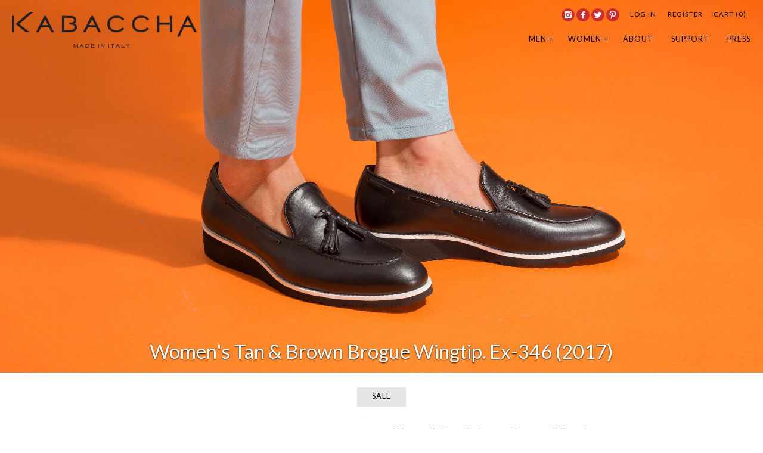

--- FILE ---
content_type: text/html; charset=utf-8
request_url: https://kabacchashoes.com/collections/women-size-6-5/products/womens-tan-brown-brogue-wingtip-ex-346
body_size: 16950
content:
<!doctype html>
<!--[if IE 8]><html class="no-js ie8" lang="en"> <![endif]-->
<!--[if IE 9]><html class="no-js ie9" lang="en"> <![endif]-->
<!--[if (gt IE 10)|!(IE)]><!--> <html class="no-js"> <!--<![endif]-->  
<head>
  <!-- Alchemy v1.3.2 -->
  
  <meta charset="utf-8" />
  <!--[if IE]><meta http-equiv='X-UA-Compatible' content='IE=edge,chrome=1' /><![endif]-->

  <title>
    Women&#39;s Tan &amp; Brown Brogue Wingtip. Ex-346 (2017) &ndash; Kabaccha
  </title>

  
  <meta name="description" content="Women&#39;s Tan &amp;amp; Brown Brogue Wingtip. Premium Soft Nappa Leather Upper. Ultralight &amp;amp; Durable High Grade Sole. Calf Leather Lining. Handmade in Italy. Please see size chart for sizing." />
  

  <link rel="canonical" href="https://kabacchashoes.com/products/womens-tan-brown-brogue-wingtip-ex-346" />
  <link rel="icon" type="image/png" href="https://cdn.shopify.com/s/files/1/0576/6477/files/favicon.png?4917654841051163212">
  
  
  <meta name="viewport" content="width=device-width, initial-scale=1" />
  
  


<link href="//fonts.googleapis.com/css?family=PT+Sans:400,700|Lato:400,700|Lato:400,700|Old+Standard+TT:400,700" rel="stylesheet" type="text/css">

  
  <meta property="og:type" content="product" />
  <meta property="og:title" content="Women&#39;s Tan &amp; Brown Brogue Wingtip. Ex-346 (2017)" />
  
  <meta property="og:image" content="http://kabacchashoes.com/cdn/shop/products/women-101_grande.jpg?v=1505333396" />
  <meta property="og:image:secure_url" content="https://kabacchashoes.com/cdn/shop/products/women-101_grande.jpg?v=1505333396" />
  
  <meta property="og:image" content="http://kabacchashoes.com/cdn/shop/products/women-100_grande.jpg?v=1505333400" />
  <meta property="og:image:secure_url" content="https://kabacchashoes.com/cdn/shop/products/women-100_grande.jpg?v=1505333400" />
  
  <meta property="og:image" content="http://kabacchashoes.com/cdn/shop/products/women-102_grande.jpg?v=1505333402" />
  <meta property="og:image:secure_url" content="https://kabacchashoes.com/cdn/shop/products/women-102_grande.jpg?v=1505333402" />
  
  <meta property="og:price:amount" content="199.99" />
  <meta property="og:price:currency" content="USD" />



<meta property="og:description" content="Women&#39;s Tan &amp;amp; Brown Brogue Wingtip. Premium Soft Nappa Leather Upper. Ultralight &amp;amp; Durable High Grade Sole. Calf Leather Lining. Handmade in Italy. Please see size chart for sizing." />

<meta property="og:url" content="https://kabacchashoes.com/products/womens-tan-brown-brogue-wingtip-ex-346" />
<meta property="og:site_name" content="Kabaccha" />
  
 


<meta name="twitter:card" content="summary">

  <meta name="twitter:title" content="Women's Tan & Brown Brogue Wingtip. Ex-346 (2017)">
  <meta name="twitter:description" content="Women&#39;s Tan &amp;amp; Brown Brogue Wingtip.
Premium Soft Nappa Leather Upper.
Ultralight &amp;amp; Durable High Grade Sole.
Calf Leather Lining.
Handmade in Italy.
Please see size chart for sizing.">
  <meta name="twitter:image" content="https://kabacchashoes.com/cdn/shop/products/women-101_medium.jpg?v=1505333396">
  <meta name="twitter:image:width" content="240">
  <meta name="twitter:image:height" content="240">


  <script>window.performance && window.performance.mark && window.performance.mark('shopify.content_for_header.start');</script><meta id="shopify-digital-wallet" name="shopify-digital-wallet" content="/5766477/digital_wallets/dialog">
<meta name="shopify-checkout-api-token" content="d50559ea9424a85dd098d4bf2aad3c63">
<meta id="in-context-paypal-metadata" data-shop-id="5766477" data-venmo-supported="false" data-environment="production" data-locale="en_US" data-paypal-v4="true" data-currency="USD">
<link rel="alternate" type="application/json+oembed" href="https://kabacchashoes.com/products/womens-tan-brown-brogue-wingtip-ex-346.oembed">
<script async="async" src="/checkouts/internal/preloads.js?locale=en-US"></script>
<link rel="preconnect" href="https://shop.app" crossorigin="anonymous">
<script async="async" src="https://shop.app/checkouts/internal/preloads.js?locale=en-US&shop_id=5766477" crossorigin="anonymous"></script>
<script id="apple-pay-shop-capabilities" type="application/json">{"shopId":5766477,"countryCode":"US","currencyCode":"USD","merchantCapabilities":["supports3DS"],"merchantId":"gid:\/\/shopify\/Shop\/5766477","merchantName":"Kabaccha","requiredBillingContactFields":["postalAddress","email"],"requiredShippingContactFields":["postalAddress","email"],"shippingType":"shipping","supportedNetworks":["visa","masterCard","amex","discover","elo","jcb"],"total":{"type":"pending","label":"Kabaccha","amount":"1.00"},"shopifyPaymentsEnabled":true,"supportsSubscriptions":true}</script>
<script id="shopify-features" type="application/json">{"accessToken":"d50559ea9424a85dd098d4bf2aad3c63","betas":["rich-media-storefront-analytics"],"domain":"kabacchashoes.com","predictiveSearch":true,"shopId":5766477,"locale":"en"}</script>
<script>var Shopify = Shopify || {};
Shopify.shop = "kabaccha-shoes.myshopify.com";
Shopify.locale = "en";
Shopify.currency = {"active":"USD","rate":"1.0"};
Shopify.country = "US";
Shopify.theme = {"name":"Alchemy Final","id":134457478,"schema_name":null,"schema_version":null,"theme_store_id":null,"role":"main"};
Shopify.theme.handle = "null";
Shopify.theme.style = {"id":null,"handle":null};
Shopify.cdnHost = "kabacchashoes.com/cdn";
Shopify.routes = Shopify.routes || {};
Shopify.routes.root = "/";</script>
<script type="module">!function(o){(o.Shopify=o.Shopify||{}).modules=!0}(window);</script>
<script>!function(o){function n(){var o=[];function n(){o.push(Array.prototype.slice.apply(arguments))}return n.q=o,n}var t=o.Shopify=o.Shopify||{};t.loadFeatures=n(),t.autoloadFeatures=n()}(window);</script>
<script>
  window.ShopifyPay = window.ShopifyPay || {};
  window.ShopifyPay.apiHost = "shop.app\/pay";
  window.ShopifyPay.redirectState = null;
</script>
<script id="shop-js-analytics" type="application/json">{"pageType":"product"}</script>
<script defer="defer" async type="module" src="//kabacchashoes.com/cdn/shopifycloud/shop-js/modules/v2/client.init-shop-cart-sync_BApSsMSl.en.esm.js"></script>
<script defer="defer" async type="module" src="//kabacchashoes.com/cdn/shopifycloud/shop-js/modules/v2/chunk.common_CBoos6YZ.esm.js"></script>
<script type="module">
  await import("//kabacchashoes.com/cdn/shopifycloud/shop-js/modules/v2/client.init-shop-cart-sync_BApSsMSl.en.esm.js");
await import("//kabacchashoes.com/cdn/shopifycloud/shop-js/modules/v2/chunk.common_CBoos6YZ.esm.js");

  window.Shopify.SignInWithShop?.initShopCartSync?.({"fedCMEnabled":true,"windoidEnabled":true});

</script>
<script>
  window.Shopify = window.Shopify || {};
  if (!window.Shopify.featureAssets) window.Shopify.featureAssets = {};
  window.Shopify.featureAssets['shop-js'] = {"shop-cart-sync":["modules/v2/client.shop-cart-sync_DJczDl9f.en.esm.js","modules/v2/chunk.common_CBoos6YZ.esm.js"],"init-fed-cm":["modules/v2/client.init-fed-cm_BzwGC0Wi.en.esm.js","modules/v2/chunk.common_CBoos6YZ.esm.js"],"init-windoid":["modules/v2/client.init-windoid_BS26ThXS.en.esm.js","modules/v2/chunk.common_CBoos6YZ.esm.js"],"shop-cash-offers":["modules/v2/client.shop-cash-offers_DthCPNIO.en.esm.js","modules/v2/chunk.common_CBoos6YZ.esm.js","modules/v2/chunk.modal_Bu1hFZFC.esm.js"],"shop-button":["modules/v2/client.shop-button_D_JX508o.en.esm.js","modules/v2/chunk.common_CBoos6YZ.esm.js"],"init-shop-email-lookup-coordinator":["modules/v2/client.init-shop-email-lookup-coordinator_DFwWcvrS.en.esm.js","modules/v2/chunk.common_CBoos6YZ.esm.js"],"shop-toast-manager":["modules/v2/client.shop-toast-manager_tEhgP2F9.en.esm.js","modules/v2/chunk.common_CBoos6YZ.esm.js"],"shop-login-button":["modules/v2/client.shop-login-button_DwLgFT0K.en.esm.js","modules/v2/chunk.common_CBoos6YZ.esm.js","modules/v2/chunk.modal_Bu1hFZFC.esm.js"],"avatar":["modules/v2/client.avatar_BTnouDA3.en.esm.js"],"init-shop-cart-sync":["modules/v2/client.init-shop-cart-sync_BApSsMSl.en.esm.js","modules/v2/chunk.common_CBoos6YZ.esm.js"],"pay-button":["modules/v2/client.pay-button_BuNmcIr_.en.esm.js","modules/v2/chunk.common_CBoos6YZ.esm.js"],"init-shop-for-new-customer-accounts":["modules/v2/client.init-shop-for-new-customer-accounts_DrjXSI53.en.esm.js","modules/v2/client.shop-login-button_DwLgFT0K.en.esm.js","modules/v2/chunk.common_CBoos6YZ.esm.js","modules/v2/chunk.modal_Bu1hFZFC.esm.js"],"init-customer-accounts-sign-up":["modules/v2/client.init-customer-accounts-sign-up_TlVCiykN.en.esm.js","modules/v2/client.shop-login-button_DwLgFT0K.en.esm.js","modules/v2/chunk.common_CBoos6YZ.esm.js","modules/v2/chunk.modal_Bu1hFZFC.esm.js"],"shop-follow-button":["modules/v2/client.shop-follow-button_C5D3XtBb.en.esm.js","modules/v2/chunk.common_CBoos6YZ.esm.js","modules/v2/chunk.modal_Bu1hFZFC.esm.js"],"checkout-modal":["modules/v2/client.checkout-modal_8TC_1FUY.en.esm.js","modules/v2/chunk.common_CBoos6YZ.esm.js","modules/v2/chunk.modal_Bu1hFZFC.esm.js"],"init-customer-accounts":["modules/v2/client.init-customer-accounts_C0Oh2ljF.en.esm.js","modules/v2/client.shop-login-button_DwLgFT0K.en.esm.js","modules/v2/chunk.common_CBoos6YZ.esm.js","modules/v2/chunk.modal_Bu1hFZFC.esm.js"],"lead-capture":["modules/v2/client.lead-capture_Cq0gfm7I.en.esm.js","modules/v2/chunk.common_CBoos6YZ.esm.js","modules/v2/chunk.modal_Bu1hFZFC.esm.js"],"shop-login":["modules/v2/client.shop-login_BmtnoEUo.en.esm.js","modules/v2/chunk.common_CBoos6YZ.esm.js","modules/v2/chunk.modal_Bu1hFZFC.esm.js"],"payment-terms":["modules/v2/client.payment-terms_BHOWV7U_.en.esm.js","modules/v2/chunk.common_CBoos6YZ.esm.js","modules/v2/chunk.modal_Bu1hFZFC.esm.js"]};
</script>
<script>(function() {
  var isLoaded = false;
  function asyncLoad() {
    if (isLoaded) return;
    isLoaded = true;
    var urls = ["https:\/\/chimpstatic.com\/mcjs-connected\/js\/users\/160902fe8a96390dd31901f57\/3073dbd5ae69462b053807dfb.js?shop=kabaccha-shoes.myshopify.com","https:\/\/cdn.hextom.com\/js\/quickannouncementbar.js?shop=kabaccha-shoes.myshopify.com"];
    for (var i = 0; i < urls.length; i++) {
      var s = document.createElement('script');
      s.type = 'text/javascript';
      s.async = true;
      s.src = urls[i];
      var x = document.getElementsByTagName('script')[0];
      x.parentNode.insertBefore(s, x);
    }
  };
  if(window.attachEvent) {
    window.attachEvent('onload', asyncLoad);
  } else {
    window.addEventListener('load', asyncLoad, false);
  }
})();</script>
<script id="__st">var __st={"a":5766477,"offset":-18000,"reqid":"a1228dcc-2c41-4e8c-9d36-4d13ab070c15-1768885954","pageurl":"kabacchashoes.com\/collections\/women-size-6-5\/products\/womens-tan-brown-brogue-wingtip-ex-346","u":"4d43901e8142","p":"product","rtyp":"product","rid":11873119494};</script>
<script>window.ShopifyPaypalV4VisibilityTracking = true;</script>
<script id="captcha-bootstrap">!function(){'use strict';const t='contact',e='account',n='new_comment',o=[[t,t],['blogs',n],['comments',n],[t,'customer']],c=[[e,'customer_login'],[e,'guest_login'],[e,'recover_customer_password'],[e,'create_customer']],r=t=>t.map((([t,e])=>`form[action*='/${t}']:not([data-nocaptcha='true']) input[name='form_type'][value='${e}']`)).join(','),a=t=>()=>t?[...document.querySelectorAll(t)].map((t=>t.form)):[];function s(){const t=[...o],e=r(t);return a(e)}const i='password',u='form_key',d=['recaptcha-v3-token','g-recaptcha-response','h-captcha-response',i],f=()=>{try{return window.sessionStorage}catch{return}},m='__shopify_v',_=t=>t.elements[u];function p(t,e,n=!1){try{const o=window.sessionStorage,c=JSON.parse(o.getItem(e)),{data:r}=function(t){const{data:e,action:n}=t;return t[m]||n?{data:e,action:n}:{data:t,action:n}}(c);for(const[e,n]of Object.entries(r))t.elements[e]&&(t.elements[e].value=n);n&&o.removeItem(e)}catch(o){console.error('form repopulation failed',{error:o})}}const l='form_type',E='cptcha';function T(t){t.dataset[E]=!0}const w=window,h=w.document,L='Shopify',v='ce_forms',y='captcha';let A=!1;((t,e)=>{const n=(g='f06e6c50-85a8-45c8-87d0-21a2b65856fe',I='https://cdn.shopify.com/shopifycloud/storefront-forms-hcaptcha/ce_storefront_forms_captcha_hcaptcha.v1.5.2.iife.js',D={infoText:'Protected by hCaptcha',privacyText:'Privacy',termsText:'Terms'},(t,e,n)=>{const o=w[L][v],c=o.bindForm;if(c)return c(t,g,e,D).then(n);var r;o.q.push([[t,g,e,D],n]),r=I,A||(h.body.append(Object.assign(h.createElement('script'),{id:'captcha-provider',async:!0,src:r})),A=!0)});var g,I,D;w[L]=w[L]||{},w[L][v]=w[L][v]||{},w[L][v].q=[],w[L][y]=w[L][y]||{},w[L][y].protect=function(t,e){n(t,void 0,e),T(t)},Object.freeze(w[L][y]),function(t,e,n,w,h,L){const[v,y,A,g]=function(t,e,n){const i=e?o:[],u=t?c:[],d=[...i,...u],f=r(d),m=r(i),_=r(d.filter((([t,e])=>n.includes(e))));return[a(f),a(m),a(_),s()]}(w,h,L),I=t=>{const e=t.target;return e instanceof HTMLFormElement?e:e&&e.form},D=t=>v().includes(t);t.addEventListener('submit',(t=>{const e=I(t);if(!e)return;const n=D(e)&&!e.dataset.hcaptchaBound&&!e.dataset.recaptchaBound,o=_(e),c=g().includes(e)&&(!o||!o.value);(n||c)&&t.preventDefault(),c&&!n&&(function(t){try{if(!f())return;!function(t){const e=f();if(!e)return;const n=_(t);if(!n)return;const o=n.value;o&&e.removeItem(o)}(t);const e=Array.from(Array(32),(()=>Math.random().toString(36)[2])).join('');!function(t,e){_(t)||t.append(Object.assign(document.createElement('input'),{type:'hidden',name:u})),t.elements[u].value=e}(t,e),function(t,e){const n=f();if(!n)return;const o=[...t.querySelectorAll(`input[type='${i}']`)].map((({name:t})=>t)),c=[...d,...o],r={};for(const[a,s]of new FormData(t).entries())c.includes(a)||(r[a]=s);n.setItem(e,JSON.stringify({[m]:1,action:t.action,data:r}))}(t,e)}catch(e){console.error('failed to persist form',e)}}(e),e.submit())}));const S=(t,e)=>{t&&!t.dataset[E]&&(n(t,e.some((e=>e===t))),T(t))};for(const o of['focusin','change'])t.addEventListener(o,(t=>{const e=I(t);D(e)&&S(e,y())}));const B=e.get('form_key'),M=e.get(l),P=B&&M;t.addEventListener('DOMContentLoaded',(()=>{const t=y();if(P)for(const e of t)e.elements[l].value===M&&p(e,B);[...new Set([...A(),...v().filter((t=>'true'===t.dataset.shopifyCaptcha))])].forEach((e=>S(e,t)))}))}(h,new URLSearchParams(w.location.search),n,t,e,['guest_login'])})(!0,!0)}();</script>
<script integrity="sha256-4kQ18oKyAcykRKYeNunJcIwy7WH5gtpwJnB7kiuLZ1E=" data-source-attribution="shopify.loadfeatures" defer="defer" src="//kabacchashoes.com/cdn/shopifycloud/storefront/assets/storefront/load_feature-a0a9edcb.js" crossorigin="anonymous"></script>
<script crossorigin="anonymous" defer="defer" src="//kabacchashoes.com/cdn/shopifycloud/storefront/assets/shopify_pay/storefront-65b4c6d7.js?v=20250812"></script>
<script data-source-attribution="shopify.dynamic_checkout.dynamic.init">var Shopify=Shopify||{};Shopify.PaymentButton=Shopify.PaymentButton||{isStorefrontPortableWallets:!0,init:function(){window.Shopify.PaymentButton.init=function(){};var t=document.createElement("script");t.src="https://kabacchashoes.com/cdn/shopifycloud/portable-wallets/latest/portable-wallets.en.js",t.type="module",document.head.appendChild(t)}};
</script>
<script data-source-attribution="shopify.dynamic_checkout.buyer_consent">
  function portableWalletsHideBuyerConsent(e){var t=document.getElementById("shopify-buyer-consent"),n=document.getElementById("shopify-subscription-policy-button");t&&n&&(t.classList.add("hidden"),t.setAttribute("aria-hidden","true"),n.removeEventListener("click",e))}function portableWalletsShowBuyerConsent(e){var t=document.getElementById("shopify-buyer-consent"),n=document.getElementById("shopify-subscription-policy-button");t&&n&&(t.classList.remove("hidden"),t.removeAttribute("aria-hidden"),n.addEventListener("click",e))}window.Shopify?.PaymentButton&&(window.Shopify.PaymentButton.hideBuyerConsent=portableWalletsHideBuyerConsent,window.Shopify.PaymentButton.showBuyerConsent=portableWalletsShowBuyerConsent);
</script>
<script data-source-attribution="shopify.dynamic_checkout.cart.bootstrap">document.addEventListener("DOMContentLoaded",(function(){function t(){return document.querySelector("shopify-accelerated-checkout-cart, shopify-accelerated-checkout")}if(t())Shopify.PaymentButton.init();else{new MutationObserver((function(e,n){t()&&(Shopify.PaymentButton.init(),n.disconnect())})).observe(document.body,{childList:!0,subtree:!0})}}));
</script>
<link id="shopify-accelerated-checkout-styles" rel="stylesheet" media="screen" href="https://kabacchashoes.com/cdn/shopifycloud/portable-wallets/latest/accelerated-checkout-backwards-compat.css" crossorigin="anonymous">
<style id="shopify-accelerated-checkout-cart">
        #shopify-buyer-consent {
  margin-top: 1em;
  display: inline-block;
  width: 100%;
}

#shopify-buyer-consent.hidden {
  display: none;
}

#shopify-subscription-policy-button {
  background: none;
  border: none;
  padding: 0;
  text-decoration: underline;
  font-size: inherit;
  cursor: pointer;
}

#shopify-subscription-policy-button::before {
  box-shadow: none;
}

      </style>

<script>window.performance && window.performance.mark && window.performance.mark('shopify.content_for_header.end');</script>

  <link href="//kabacchashoes.com/cdn/shop/t/8/assets/style.scss.css?v=20520656285254882911674755398" rel="stylesheet" type="text/css" media="all" />

  <!--[if lt IE 9]>
  <script src="//html5shiv.googlecode.com/svn/trunk/html5.js" type="text/javascript"></script>
  <![endif]-->

  
  
  
  <!--[if lt IE 8]>
  <script src="//kabacchashoes.com/cdn/s/shopify/json2.js" type="text/javascript"></script>
  <![endif]-->

  <script src="//kabacchashoes.com/cdn/shopifycloud/storefront/assets/themes_support/option_selection-b017cd28.js" type="text/javascript"></script>

  <script src="//ajax.googleapis.com/ajax/libs/jquery/1.9.1/jquery.min.js" type="text/javascript"></script>
  <script src="//kabacchashoes.com/cdn/shopifycloud/storefront/assets/themes_support/api.jquery-7ab1a3a4.js" type="text/javascript"></script>
  
   <script>
//window.oncontextmenu = function () { return false; }
//window.ondragstart = function() { return false; } 
</script> 
  
    <style>
    @media (max-width:  800px ) {
  
  .header-message { 
    
     margin: -30px 0 0 0!important; 
    color: #000 !important;
  } }
  </style>
  
<link href="https://monorail-edge.shopifysvc.com" rel="dns-prefetch">
<script>(function(){if ("sendBeacon" in navigator && "performance" in window) {try {var session_token_from_headers = performance.getEntriesByType('navigation')[0].serverTiming.find(x => x.name == '_s').description;} catch {var session_token_from_headers = undefined;}var session_cookie_matches = document.cookie.match(/_shopify_s=([^;]*)/);var session_token_from_cookie = session_cookie_matches && session_cookie_matches.length === 2 ? session_cookie_matches[1] : "";var session_token = session_token_from_headers || session_token_from_cookie || "";function handle_abandonment_event(e) {var entries = performance.getEntries().filter(function(entry) {return /monorail-edge.shopifysvc.com/.test(entry.name);});if (!window.abandonment_tracked && entries.length === 0) {window.abandonment_tracked = true;var currentMs = Date.now();var navigation_start = performance.timing.navigationStart;var payload = {shop_id: 5766477,url: window.location.href,navigation_start,duration: currentMs - navigation_start,session_token,page_type: "product"};window.navigator.sendBeacon("https://monorail-edge.shopifysvc.com/v1/produce", JSON.stringify({schema_id: "online_store_buyer_site_abandonment/1.1",payload: payload,metadata: {event_created_at_ms: currentMs,event_sent_at_ms: currentMs}}));}}window.addEventListener('pagehide', handle_abandonment_event);}}());</script>
<script id="web-pixels-manager-setup">(function e(e,d,r,n,o){if(void 0===o&&(o={}),!Boolean(null===(a=null===(i=window.Shopify)||void 0===i?void 0:i.analytics)||void 0===a?void 0:a.replayQueue)){var i,a;window.Shopify=window.Shopify||{};var t=window.Shopify;t.analytics=t.analytics||{};var s=t.analytics;s.replayQueue=[],s.publish=function(e,d,r){return s.replayQueue.push([e,d,r]),!0};try{self.performance.mark("wpm:start")}catch(e){}var l=function(){var e={modern:/Edge?\/(1{2}[4-9]|1[2-9]\d|[2-9]\d{2}|\d{4,})\.\d+(\.\d+|)|Firefox\/(1{2}[4-9]|1[2-9]\d|[2-9]\d{2}|\d{4,})\.\d+(\.\d+|)|Chrom(ium|e)\/(9{2}|\d{3,})\.\d+(\.\d+|)|(Maci|X1{2}).+ Version\/(15\.\d+|(1[6-9]|[2-9]\d|\d{3,})\.\d+)([,.]\d+|)( \(\w+\)|)( Mobile\/\w+|) Safari\/|Chrome.+OPR\/(9{2}|\d{3,})\.\d+\.\d+|(CPU[ +]OS|iPhone[ +]OS|CPU[ +]iPhone|CPU IPhone OS|CPU iPad OS)[ +]+(15[._]\d+|(1[6-9]|[2-9]\d|\d{3,})[._]\d+)([._]\d+|)|Android:?[ /-](13[3-9]|1[4-9]\d|[2-9]\d{2}|\d{4,})(\.\d+|)(\.\d+|)|Android.+Firefox\/(13[5-9]|1[4-9]\d|[2-9]\d{2}|\d{4,})\.\d+(\.\d+|)|Android.+Chrom(ium|e)\/(13[3-9]|1[4-9]\d|[2-9]\d{2}|\d{4,})\.\d+(\.\d+|)|SamsungBrowser\/([2-9]\d|\d{3,})\.\d+/,legacy:/Edge?\/(1[6-9]|[2-9]\d|\d{3,})\.\d+(\.\d+|)|Firefox\/(5[4-9]|[6-9]\d|\d{3,})\.\d+(\.\d+|)|Chrom(ium|e)\/(5[1-9]|[6-9]\d|\d{3,})\.\d+(\.\d+|)([\d.]+$|.*Safari\/(?![\d.]+ Edge\/[\d.]+$))|(Maci|X1{2}).+ Version\/(10\.\d+|(1[1-9]|[2-9]\d|\d{3,})\.\d+)([,.]\d+|)( \(\w+\)|)( Mobile\/\w+|) Safari\/|Chrome.+OPR\/(3[89]|[4-9]\d|\d{3,})\.\d+\.\d+|(CPU[ +]OS|iPhone[ +]OS|CPU[ +]iPhone|CPU IPhone OS|CPU iPad OS)[ +]+(10[._]\d+|(1[1-9]|[2-9]\d|\d{3,})[._]\d+)([._]\d+|)|Android:?[ /-](13[3-9]|1[4-9]\d|[2-9]\d{2}|\d{4,})(\.\d+|)(\.\d+|)|Mobile Safari.+OPR\/([89]\d|\d{3,})\.\d+\.\d+|Android.+Firefox\/(13[5-9]|1[4-9]\d|[2-9]\d{2}|\d{4,})\.\d+(\.\d+|)|Android.+Chrom(ium|e)\/(13[3-9]|1[4-9]\d|[2-9]\d{2}|\d{4,})\.\d+(\.\d+|)|Android.+(UC? ?Browser|UCWEB|U3)[ /]?(15\.([5-9]|\d{2,})|(1[6-9]|[2-9]\d|\d{3,})\.\d+)\.\d+|SamsungBrowser\/(5\.\d+|([6-9]|\d{2,})\.\d+)|Android.+MQ{2}Browser\/(14(\.(9|\d{2,})|)|(1[5-9]|[2-9]\d|\d{3,})(\.\d+|))(\.\d+|)|K[Aa][Ii]OS\/(3\.\d+|([4-9]|\d{2,})\.\d+)(\.\d+|)/},d=e.modern,r=e.legacy,n=navigator.userAgent;return n.match(d)?"modern":n.match(r)?"legacy":"unknown"}(),u="modern"===l?"modern":"legacy",c=(null!=n?n:{modern:"",legacy:""})[u],f=function(e){return[e.baseUrl,"/wpm","/b",e.hashVersion,"modern"===e.buildTarget?"m":"l",".js"].join("")}({baseUrl:d,hashVersion:r,buildTarget:u}),m=function(e){var d=e.version,r=e.bundleTarget,n=e.surface,o=e.pageUrl,i=e.monorailEndpoint;return{emit:function(e){var a=e.status,t=e.errorMsg,s=(new Date).getTime(),l=JSON.stringify({metadata:{event_sent_at_ms:s},events:[{schema_id:"web_pixels_manager_load/3.1",payload:{version:d,bundle_target:r,page_url:o,status:a,surface:n,error_msg:t},metadata:{event_created_at_ms:s}}]});if(!i)return console&&console.warn&&console.warn("[Web Pixels Manager] No Monorail endpoint provided, skipping logging."),!1;try{return self.navigator.sendBeacon.bind(self.navigator)(i,l)}catch(e){}var u=new XMLHttpRequest;try{return u.open("POST",i,!0),u.setRequestHeader("Content-Type","text/plain"),u.send(l),!0}catch(e){return console&&console.warn&&console.warn("[Web Pixels Manager] Got an unhandled error while logging to Monorail."),!1}}}}({version:r,bundleTarget:l,surface:e.surface,pageUrl:self.location.href,monorailEndpoint:e.monorailEndpoint});try{o.browserTarget=l,function(e){var d=e.src,r=e.async,n=void 0===r||r,o=e.onload,i=e.onerror,a=e.sri,t=e.scriptDataAttributes,s=void 0===t?{}:t,l=document.createElement("script"),u=document.querySelector("head"),c=document.querySelector("body");if(l.async=n,l.src=d,a&&(l.integrity=a,l.crossOrigin="anonymous"),s)for(var f in s)if(Object.prototype.hasOwnProperty.call(s,f))try{l.dataset[f]=s[f]}catch(e){}if(o&&l.addEventListener("load",o),i&&l.addEventListener("error",i),u)u.appendChild(l);else{if(!c)throw new Error("Did not find a head or body element to append the script");c.appendChild(l)}}({src:f,async:!0,onload:function(){if(!function(){var e,d;return Boolean(null===(d=null===(e=window.Shopify)||void 0===e?void 0:e.analytics)||void 0===d?void 0:d.initialized)}()){var d=window.webPixelsManager.init(e)||void 0;if(d){var r=window.Shopify.analytics;r.replayQueue.forEach((function(e){var r=e[0],n=e[1],o=e[2];d.publishCustomEvent(r,n,o)})),r.replayQueue=[],r.publish=d.publishCustomEvent,r.visitor=d.visitor,r.initialized=!0}}},onerror:function(){return m.emit({status:"failed",errorMsg:"".concat(f," has failed to load")})},sri:function(e){var d=/^sha384-[A-Za-z0-9+/=]+$/;return"string"==typeof e&&d.test(e)}(c)?c:"",scriptDataAttributes:o}),m.emit({status:"loading"})}catch(e){m.emit({status:"failed",errorMsg:(null==e?void 0:e.message)||"Unknown error"})}}})({shopId: 5766477,storefrontBaseUrl: "https://kabacchashoes.com",extensionsBaseUrl: "https://extensions.shopifycdn.com/cdn/shopifycloud/web-pixels-manager",monorailEndpoint: "https://monorail-edge.shopifysvc.com/unstable/produce_batch",surface: "storefront-renderer",enabledBetaFlags: ["2dca8a86"],webPixelsConfigList: [{"id":"67371198","eventPayloadVersion":"v1","runtimeContext":"LAX","scriptVersion":"1","type":"CUSTOM","privacyPurposes":["MARKETING"],"name":"Meta pixel (migrated)"},{"id":"101941438","eventPayloadVersion":"v1","runtimeContext":"LAX","scriptVersion":"1","type":"CUSTOM","privacyPurposes":["ANALYTICS"],"name":"Google Analytics tag (migrated)"},{"id":"shopify-app-pixel","configuration":"{}","eventPayloadVersion":"v1","runtimeContext":"STRICT","scriptVersion":"0450","apiClientId":"shopify-pixel","type":"APP","privacyPurposes":["ANALYTICS","MARKETING"]},{"id":"shopify-custom-pixel","eventPayloadVersion":"v1","runtimeContext":"LAX","scriptVersion":"0450","apiClientId":"shopify-pixel","type":"CUSTOM","privacyPurposes":["ANALYTICS","MARKETING"]}],isMerchantRequest: false,initData: {"shop":{"name":"Kabaccha","paymentSettings":{"currencyCode":"USD"},"myshopifyDomain":"kabaccha-shoes.myshopify.com","countryCode":"US","storefrontUrl":"https:\/\/kabacchashoes.com"},"customer":null,"cart":null,"checkout":null,"productVariants":[{"price":{"amount":199.99,"currencyCode":"USD"},"product":{"title":"Women's Tan \u0026 Brown Brogue Wingtip. Ex-346 (2017)","vendor":"KABACCHA","id":"11873119494","untranslatedTitle":"Women's Tan \u0026 Brown Brogue Wingtip. Ex-346 (2017)","url":"\/products\/womens-tan-brown-brogue-wingtip-ex-346","type":"FOOTWEAR"},"id":"51258085510","image":{"src":"\/\/kabacchashoes.com\/cdn\/shop\/products\/women-101.jpg?v=1505333396"},"sku":"ex-346","title":"6.5","untranslatedTitle":"6.5"}],"purchasingCompany":null},},"https://kabacchashoes.com/cdn","fcfee988w5aeb613cpc8e4bc33m6693e112",{"modern":"","legacy":""},{"shopId":"5766477","storefrontBaseUrl":"https:\/\/kabacchashoes.com","extensionBaseUrl":"https:\/\/extensions.shopifycdn.com\/cdn\/shopifycloud\/web-pixels-manager","surface":"storefront-renderer","enabledBetaFlags":"[\"2dca8a86\"]","isMerchantRequest":"false","hashVersion":"fcfee988w5aeb613cpc8e4bc33m6693e112","publish":"custom","events":"[[\"page_viewed\",{}],[\"product_viewed\",{\"productVariant\":{\"price\":{\"amount\":199.99,\"currencyCode\":\"USD\"},\"product\":{\"title\":\"Women's Tan \u0026 Brown Brogue Wingtip. Ex-346 (2017)\",\"vendor\":\"KABACCHA\",\"id\":\"11873119494\",\"untranslatedTitle\":\"Women's Tan \u0026 Brown Brogue Wingtip. Ex-346 (2017)\",\"url\":\"\/products\/womens-tan-brown-brogue-wingtip-ex-346\",\"type\":\"FOOTWEAR\"},\"id\":\"51258085510\",\"image\":{\"src\":\"\/\/kabacchashoes.com\/cdn\/shop\/products\/women-101.jpg?v=1505333396\"},\"sku\":\"ex-346\",\"title\":\"6.5\",\"untranslatedTitle\":\"6.5\"}}]]"});</script><script>
  window.ShopifyAnalytics = window.ShopifyAnalytics || {};
  window.ShopifyAnalytics.meta = window.ShopifyAnalytics.meta || {};
  window.ShopifyAnalytics.meta.currency = 'USD';
  var meta = {"product":{"id":11873119494,"gid":"gid:\/\/shopify\/Product\/11873119494","vendor":"KABACCHA","type":"FOOTWEAR","handle":"womens-tan-brown-brogue-wingtip-ex-346","variants":[{"id":51258085510,"price":19999,"name":"Women's Tan \u0026 Brown Brogue Wingtip. Ex-346 (2017) - 6.5","public_title":"6.5","sku":"ex-346"}],"remote":false},"page":{"pageType":"product","resourceType":"product","resourceId":11873119494,"requestId":"a1228dcc-2c41-4e8c-9d36-4d13ab070c15-1768885954"}};
  for (var attr in meta) {
    window.ShopifyAnalytics.meta[attr] = meta[attr];
  }
</script>
<script class="analytics">
  (function () {
    var customDocumentWrite = function(content) {
      var jquery = null;

      if (window.jQuery) {
        jquery = window.jQuery;
      } else if (window.Checkout && window.Checkout.$) {
        jquery = window.Checkout.$;
      }

      if (jquery) {
        jquery('body').append(content);
      }
    };

    var hasLoggedConversion = function(token) {
      if (token) {
        return document.cookie.indexOf('loggedConversion=' + token) !== -1;
      }
      return false;
    }

    var setCookieIfConversion = function(token) {
      if (token) {
        var twoMonthsFromNow = new Date(Date.now());
        twoMonthsFromNow.setMonth(twoMonthsFromNow.getMonth() + 2);

        document.cookie = 'loggedConversion=' + token + '; expires=' + twoMonthsFromNow;
      }
    }

    var trekkie = window.ShopifyAnalytics.lib = window.trekkie = window.trekkie || [];
    if (trekkie.integrations) {
      return;
    }
    trekkie.methods = [
      'identify',
      'page',
      'ready',
      'track',
      'trackForm',
      'trackLink'
    ];
    trekkie.factory = function(method) {
      return function() {
        var args = Array.prototype.slice.call(arguments);
        args.unshift(method);
        trekkie.push(args);
        return trekkie;
      };
    };
    for (var i = 0; i < trekkie.methods.length; i++) {
      var key = trekkie.methods[i];
      trekkie[key] = trekkie.factory(key);
    }
    trekkie.load = function(config) {
      trekkie.config = config || {};
      trekkie.config.initialDocumentCookie = document.cookie;
      var first = document.getElementsByTagName('script')[0];
      var script = document.createElement('script');
      script.type = 'text/javascript';
      script.onerror = function(e) {
        var scriptFallback = document.createElement('script');
        scriptFallback.type = 'text/javascript';
        scriptFallback.onerror = function(error) {
                var Monorail = {
      produce: function produce(monorailDomain, schemaId, payload) {
        var currentMs = new Date().getTime();
        var event = {
          schema_id: schemaId,
          payload: payload,
          metadata: {
            event_created_at_ms: currentMs,
            event_sent_at_ms: currentMs
          }
        };
        return Monorail.sendRequest("https://" + monorailDomain + "/v1/produce", JSON.stringify(event));
      },
      sendRequest: function sendRequest(endpointUrl, payload) {
        // Try the sendBeacon API
        if (window && window.navigator && typeof window.navigator.sendBeacon === 'function' && typeof window.Blob === 'function' && !Monorail.isIos12()) {
          var blobData = new window.Blob([payload], {
            type: 'text/plain'
          });

          if (window.navigator.sendBeacon(endpointUrl, blobData)) {
            return true;
          } // sendBeacon was not successful

        } // XHR beacon

        var xhr = new XMLHttpRequest();

        try {
          xhr.open('POST', endpointUrl);
          xhr.setRequestHeader('Content-Type', 'text/plain');
          xhr.send(payload);
        } catch (e) {
          console.log(e);
        }

        return false;
      },
      isIos12: function isIos12() {
        return window.navigator.userAgent.lastIndexOf('iPhone; CPU iPhone OS 12_') !== -1 || window.navigator.userAgent.lastIndexOf('iPad; CPU OS 12_') !== -1;
      }
    };
    Monorail.produce('monorail-edge.shopifysvc.com',
      'trekkie_storefront_load_errors/1.1',
      {shop_id: 5766477,
      theme_id: 134457478,
      app_name: "storefront",
      context_url: window.location.href,
      source_url: "//kabacchashoes.com/cdn/s/trekkie.storefront.cd680fe47e6c39ca5d5df5f0a32d569bc48c0f27.min.js"});

        };
        scriptFallback.async = true;
        scriptFallback.src = '//kabacchashoes.com/cdn/s/trekkie.storefront.cd680fe47e6c39ca5d5df5f0a32d569bc48c0f27.min.js';
        first.parentNode.insertBefore(scriptFallback, first);
      };
      script.async = true;
      script.src = '//kabacchashoes.com/cdn/s/trekkie.storefront.cd680fe47e6c39ca5d5df5f0a32d569bc48c0f27.min.js';
      first.parentNode.insertBefore(script, first);
    };
    trekkie.load(
      {"Trekkie":{"appName":"storefront","development":false,"defaultAttributes":{"shopId":5766477,"isMerchantRequest":null,"themeId":134457478,"themeCityHash":"436170327076927943","contentLanguage":"en","currency":"USD","eventMetadataId":"0d7ba0c3-10ab-480e-9e44-209d859ba329"},"isServerSideCookieWritingEnabled":true,"monorailRegion":"shop_domain","enabledBetaFlags":["65f19447"]},"Session Attribution":{},"S2S":{"facebookCapiEnabled":false,"source":"trekkie-storefront-renderer","apiClientId":580111}}
    );

    var loaded = false;
    trekkie.ready(function() {
      if (loaded) return;
      loaded = true;

      window.ShopifyAnalytics.lib = window.trekkie;

      var originalDocumentWrite = document.write;
      document.write = customDocumentWrite;
      try { window.ShopifyAnalytics.merchantGoogleAnalytics.call(this); } catch(error) {};
      document.write = originalDocumentWrite;

      window.ShopifyAnalytics.lib.page(null,{"pageType":"product","resourceType":"product","resourceId":11873119494,"requestId":"a1228dcc-2c41-4e8c-9d36-4d13ab070c15-1768885954","shopifyEmitted":true});

      var match = window.location.pathname.match(/checkouts\/(.+)\/(thank_you|post_purchase)/)
      var token = match? match[1]: undefined;
      if (!hasLoggedConversion(token)) {
        setCookieIfConversion(token);
        window.ShopifyAnalytics.lib.track("Viewed Product",{"currency":"USD","variantId":51258085510,"productId":11873119494,"productGid":"gid:\/\/shopify\/Product\/11873119494","name":"Women's Tan \u0026 Brown Brogue Wingtip. Ex-346 (2017) - 6.5","price":"199.99","sku":"ex-346","brand":"KABACCHA","variant":"6.5","category":"FOOTWEAR","nonInteraction":true,"remote":false},undefined,undefined,{"shopifyEmitted":true});
      window.ShopifyAnalytics.lib.track("monorail:\/\/trekkie_storefront_viewed_product\/1.1",{"currency":"USD","variantId":51258085510,"productId":11873119494,"productGid":"gid:\/\/shopify\/Product\/11873119494","name":"Women's Tan \u0026 Brown Brogue Wingtip. Ex-346 (2017) - 6.5","price":"199.99","sku":"ex-346","brand":"KABACCHA","variant":"6.5","category":"FOOTWEAR","nonInteraction":true,"remote":false,"referer":"https:\/\/kabacchashoes.com\/collections\/women-size-6-5\/products\/womens-tan-brown-brogue-wingtip-ex-346"});
      }
    });


        var eventsListenerScript = document.createElement('script');
        eventsListenerScript.async = true;
        eventsListenerScript.src = "//kabacchashoes.com/cdn/shopifycloud/storefront/assets/shop_events_listener-3da45d37.js";
        document.getElementsByTagName('head')[0].appendChild(eventsListenerScript);

})();</script>
  <script>
  if (!window.ga || (window.ga && typeof window.ga !== 'function')) {
    window.ga = function ga() {
      (window.ga.q = window.ga.q || []).push(arguments);
      if (window.Shopify && window.Shopify.analytics && typeof window.Shopify.analytics.publish === 'function') {
        window.Shopify.analytics.publish("ga_stub_called", {}, {sendTo: "google_osp_migration"});
      }
      console.error("Shopify's Google Analytics stub called with:", Array.from(arguments), "\nSee https://help.shopify.com/manual/promoting-marketing/pixels/pixel-migration#google for more information.");
    };
    if (window.Shopify && window.Shopify.analytics && typeof window.Shopify.analytics.publish === 'function') {
      window.Shopify.analytics.publish("ga_stub_initialized", {}, {sendTo: "google_osp_migration"});
    }
  }
</script>
<script
  defer
  src="https://kabacchashoes.com/cdn/shopifycloud/perf-kit/shopify-perf-kit-3.0.4.min.js"
  data-application="storefront-renderer"
  data-shop-id="5766477"
  data-render-region="gcp-us-central1"
  data-page-type="product"
  data-theme-instance-id="134457478"
  data-theme-name=""
  data-theme-version=""
  data-monorail-region="shop_domain"
  data-resource-timing-sampling-rate="10"
  data-shs="true"
  data-shs-beacon="true"
  data-shs-export-with-fetch="true"
  data-shs-logs-sample-rate="1"
  data-shs-beacon-endpoint="https://kabacchashoes.com/api/collect"
></script>
</head>

<body id="women-39-s-tan-amp-brown-brogue-wingtip-ex-346-2017" class="template-product" >
  
  <div id="mobile-nav">
    <button class="textbutton mobile-nav-toggle">Menu<span></span><span></span><span></span></button>
    <a class="cart-summary" href="/cart">Cart (0)</a>
  </div>
  
  <header id="pageheader">

    
    






<div class="head-img-cont fillmode-cover" >
  <img class="background" src="//kabacchashoes.com/cdn/shop/t/8/assets/head_img_prod.jpg?v=10160570107415225441472626050" alt="Kabaccha" />
  
</div>

    
    <div class="top-header"></div>
 
    	<div class="container">  
      <div class="links-etc">
        <button class="textbutton mobile-nav-toggle">Close</button>
        
        
        <div class="social-icons size-">
  
  <a title="Instagram" class="instagram" target="_blank" href="https://instagram.com/KabacchaShoes"><i class="icon-instagram"><span>Instagram</span></i></a>
  
  
  <a title="Facebook" class="facebook" target="_blank" href="https://www.facebook.com/kabacchaShoes"><i class="icon-facebook"><span>Facebook</span></i></a>
  
  
  <a title="Twitter" class="twitter" target="_blank" href="https://twitter.com/KabacchaShoes"><i class="icon-twitter"><span>Twitter</span></i></a>
  
  
  
  
  
  
  <a title="Pinterest" class="pinterest" target="_blank" href="https://www.pinterest.com/kabacchashoes/"><i class="icon-pinterest"><span>Pinterest</span></i></a>
  
  
  
  <span class="div">|</span>
  
  <a title="Search" class="search " href="/search"><i class="icon-mag"></i></a>
</div><!-- .social -->
        
        
        
        <span class="upper-link customer-links">
          
          <a href="/account/login" id="customer_login_link">Log in</a>
          
          <a href="/account/register" id="customer_register_link">Register</a>
          
          
        </span>
        
        
        
        <span class="upper-link checkout-link ">
          <a class="cart-summary" href="/cart">Cart (0)</a>
          
        </span>
        
        
        
        <nav role="navigation" class="nav">
          





<ul data-menu-handle="main-menu">

    <li>
      <a href="/pages/mens-collection"><span>Men</span></a>
        
        
        
        
        





<ul data-menu-handle="men">

    <li>
      <a href="/collections/2017-mens-loafer"><span>2017 Men's Loafer</span></a>
        
        
        
        
        





  
  
  
  


    </li>

    <li>
      <a href="/collections/2017-mens-wingtip"><span>2017 Men's Wingtip</span></a>
        
        
        
        
        





  
  
  
  


    </li>

    <li>
      <a href="/collections/2017-mens-mocassin"><span>2017 Men's Mocassin</span></a>
        
        
        
        
        





  
  
  
  


    </li>

    <li>
      <a href="/collections/men-size-7"><span>Size 7</span></a>
        
        
        
        
        





  
  
  
  


    </li>

    <li>
      <a href="/collections/men-size-7-5"><span>Size 7.5</span></a>
        
        
        
        
        





  
  
  
  


    </li>

    <li>
      <a href="/collections/men-size-8"><span>Size 8</span></a>
        
        
        
        
        





  
  
  
  


    </li>

    <li>
      <a href="/collections/men-size-8-5"><span>Size 8.5</span></a>
        
        
        
        
        





  
  
  
  


    </li>

    <li>
      <a href="/collections/men-size-9"><span>Size 9</span></a>
        
        
        
        
        





  
  
  
  


    </li>

    <li>
      <a href="/collections/men-size-9-5"><span>Size 9.5</span></a>
        
        
        
        
        





  
  
  
  


    </li>

    <li>
      <a href="/collections/men-size-10"><span>Size 10</span></a>
        
        
        
        
        





  
  
  
  


    </li>

    <li>
      <a href="/collections/men-size-11-5"><span>Size 11.5</span></a>
        
        
        
        
        





  
  
  
  


    </li>

    <li>
      <a href="/collections/men-size-13"><span>Size 13</span></a>
        
        
        
        
        





  
  
  
  


    </li>

</ul>


    </li>

    <li>
      <a href="/pages/womens-collection"><span>Women</span></a>
        
        
        
        
        





<ul data-menu-handle="women">

    <li>
      <a href="/collections/2017-womens-mocassin"><span>2017 Women's Mocassin</span></a>
        
        
        
        
        





  
  
  
  


    </li>

    <li>
      <a href="/collections/2017-womens-lace-up"><span>2017 Women's Lace Up</span></a>
        
        
        
        
        





  
  
  
  


    </li>

    <li>
      <a href="/collections/2017-womens-wingtip"><span>2017 Women's Wingtip</span></a>
        
        
        
        
        





  
  
  
  


    </li>

    <li>
      <a href="/collections/women-size-5"><span>Size 5</span></a>
        
        
        
        
        





  
  
  
  


    </li>

    <li>
      <a href="/collections/women-size-5-5"><span>Size 5.5</span></a>
        
        
        
        
        





  
  
  
  


    </li>

    <li>
      <a href="/collections/women-size-6"><span>Size 6</span></a>
        
        
        
        
        





  
  
  
  


    </li>

    <li class="active">
      <a href="/collections/women-size-6-5"><span>Size 6.5</span></a>
        
        
        
        
        





  
  
  
  


    </li>

    <li>
      <a href="/collections/women-size-7"><span>Size 7</span></a>
        
        
        
        
        





  
  
  
  


    </li>

    <li>
      <a href="/collections/women-size-7-5"><span>Size 7.5</span></a>
        
        
        
        
        





  
  
  
  


    </li>

    <li>
      <a href="/collections/women-size-8"><span>Size 8</span></a>
        
        
        
        
        





  
  
  
  


    </li>

    <li>
      <a href="/collections/women-size-8-5"><span>Size 8.5</span></a>
        
        
        
        
        





  
  
  
  


    </li>

    <li>
      <a href="/collections/women-size-9"><span>Size 9</span></a>
        
        
        
        
        





  
  
  
  


    </li>

    <li>
      <a href="/collections/women-size-9-5"><span>Size 9.5</span></a>
        
        
        
        
        





  
  
  
  


    </li>

    <li>
      <a href="/collections/women-size-10"><span>Size 10</span></a>
        
        
        
        
        





  
  
  
  


    </li>

    <li>
      <a href="/collections/women-size-10-5"><span>Size 10.5</span></a>
        
        
        
        
        





  
  
  
  


    </li>

    <li>
      <a href="/collections/women-size-11"><span>Size 11</span></a>
        
        
        
        
        





  
  
  
  


    </li>

</ul>


    </li>

    <li>
      <a href="/pages/about-us"><span>About</span></a>
        
        
        
        
        





  
  
  
  


    </li>

    <li>
      <a href="/pages/support"><span>Support</span></a>
        
        
        
        
        





  
  
  
  


    </li>

    <li>
      <a href="/blogs/news"><span>Press</span></a>
        
        
        
        
        





  
  
  
  


    </li>

</ul>


        </nav>
      </div>
      
      <div class="logo">
        
        <a id="logo" href="/" class="image">
          
            
            <img class="" src="//kabacchashoes.com/cdn/shop/t/8/assets/logo_on_header.png?v=145795031747434203201466834894" alt="Kabaccha"/>

            
          
        </a>
        
        
        
        <a id="site-title" class="text hidden" href="/">Kabaccha</a>
        
      </div>
    </div>
   
    
    
  </header>










<!--










-->
  
  <div class="container">

    <div id="main" role="main">
      <style>
  
  #product-description > p:nth-child(2) > span { font-size: 33pt; }
  #main > div > form > div.row.clearfix > div.product-photos.column.half > div.main {
   padding-bottom: 5px; }
  .product-form { text-align: left;
    margin-left: -7px; }
  #product-description { font-size: 15pt; }
  
  
  @media (max-width: 1440px) { .header-has-bg.template-product #pageheader { min-height: 700px !important; } }
  @media (min-width: 1441px) { .header-has-bg.template-product #pageheader { min-height: 1000px !important; } }

  @media (max-width: 764px) { .background { top: 0!important; } .header-has-bg.template-product #pageheader { min-height: 300px !important; } .page-title { margin-top: 20px !important; } }
  
</style>

<script>

  var cl_id = 86335488079;

if(cl_id == 338410246) { new_background = '//cdn.shopify.com/s/files/1/0576/6477/files/collection-header-original-mens-loafer.jpg?1562930574702306928'; }
if(cl_id == 338410054) { new_background = '//cdn.shopify.com/s/files/1/0576/6477/files/collection-header-original-mens-wingtip.jpg?1562930574702306928'; }
if(cl_id == 338409542) { new_background = '//cdn.shopify.com/s/files/1/0576/6477/files/collection-header-2017-mens-mocassin.jpg?1562930574702306928'; }
if(cl_id == 338408966) { new_background = '//cdn.shopify.com/s/files/1/0576/6477/files/collection-header-2017-mens-loafer.jpg?1562930574702306928'; }
if(cl_id == 338408710) { new_background = '//cdn.shopify.com/s/files/1/0576/6477/files/collection-header-2017-mens-wingtip.jpg?1562930574702306928'; }
if(cl_id == 338442182) { new_background = '//cdn.shopify.com/s/files/1/0576/6477/files/collection-header-2017-womens-wingtip.jpg?1562930574702306928'; }
if(cl_id == 338442310) { new_background = '//cdn.shopify.com/s/files/1/0576/6477/files/collection-header-2017-womens-loafer.jpg?16502884694547028577'; }
if(cl_id == 338442566) { new_background = '//cdn.shopify.com/s/files/1/0576/6477/files/collection-header-2017-womens-mocassin.jpg?1562930574702306928'; }

$('#pageheader > div.head-img-cont.fillmode-cover > img').attr("src", new_background);

</script>




<div class="product" itemscope itemtype="http://schema.org/Product">
  
  <meta itemprop="url" content="https://kabacchashoes.com/products/womens-tan-brown-brogue-wingtip-ex-346" />
  <meta itemprop="image" content="//kabacchashoes.com/cdn/shop/products/women-101_grande.jpg?v=1505333396" />
  
  <div itemprop="offers" itemscope itemtype="http://schema.org/Offer">
    <meta itemprop="price" content="199.99" />
    <meta itemprop="priceCurrency" content="USD" />
    
    <link itemprop="availability" href="http://schema.org/InStock" />
      
  </div>
  
  
   <form action="/cart/add" method="post" enctype="multipart/form-data"> 
    
    <div class="title-row">
      <h1 class="page-title" itemprop="name">Women's Tan & Brown Brogue Wingtip. Ex-346 (2017)</h1>
      
    </div>
    
    
    
    <p><span class="sale-label">Sale</span></p>
    
    
    
    
    
    
    
    
    
    
   
    
    
    <div class="row clearfix">
      <div class="product-photos column half">
        <div class="main">
          
          
          <a href="//kabacchashoes.com/cdn/shop/products/women-101.jpg?v=1505333396" title="Women&#39;s Tan &amp; Brown Brogue Wingtip. Ex-346 (2017)"><img src="//kabacchashoes.com/cdn/shop/products/women-101_2048x2048.jpg?v=1505333396" alt="Women&#39;s Tan &amp; Brown Brogue Wingtip. Ex-346 (2017)" /></a>
          
        </div>
        
        <div class="thumbnails">
          <div><a class="load-all-thumbs button" href="#">Enlarge all images</a></div>
          
          
          <a class="thumb"  class="active"  title="Women&#39;s Tan &amp; Brown Brogue Wingtip. Ex-346 (2017)" href="//kabacchashoes.com/cdn/shop/products/women-101.jpg?v=1505333396" data-display-url="//kabacchashoes.com/cdn/shop/products/women-101_2048x2048.jpg?v=1505333396">
            <img src="//kabacchashoes.com/cdn/shop/products/women-101_small.jpg?v=1505333396" alt="Women&#39;s Tan &amp; Brown Brogue Wingtip. Ex-346 (2017)"/>
          </a>
          
          <a class="thumb"  title="Women&#39;s Tan &amp; Brown Brogue Wingtip. Ex-346 (2017)" href="//kabacchashoes.com/cdn/shop/products/women-100.jpg?v=1505333400" data-display-url="//kabacchashoes.com/cdn/shop/products/women-100_2048x2048.jpg?v=1505333400">
            <img src="//kabacchashoes.com/cdn/shop/products/women-100_small.jpg?v=1505333400" alt="Women&#39;s Tan &amp; Brown Brogue Wingtip. Ex-346 (2017)"/>
          </a>
          
          <a class="thumb"  title="Women&#39;s Tan &amp; Brown Brogue Wingtip. Ex-346 (2017)" href="//kabacchashoes.com/cdn/shop/products/women-102.jpg?v=1505333402" data-display-url="//kabacchashoes.com/cdn/shop/products/women-102_2048x2048.jpg?v=1505333402">
            <img src="//kabacchashoes.com/cdn/shop/products/women-102_small.jpg?v=1505333402" alt="Women&#39;s Tan &amp; Brown Brogue Wingtip. Ex-346 (2017)"/>
          </a>
          
        </div>
        
      </div>
      
      
      <div class="column half">
      
     <div id="product-description"   itemprop="description" style="text-align: left;">
      
       <p>Women's Tan &amp; Brown Brogue Wingtip.</p>
<p><span>Premium Soft Nappa</span> Leather Upper.</p>
<p><span>Ultralight &amp; Durable High Grade Sole.</span></p>
<p><span></span><span>Calf Leather Lining.</span></p>
<p><span>Handmade in Italy.</span></p>
<p><span>Please see size chart for sizing.</span></p>
       
       <!--
       
       <span style="color: #4ecab4">Launching October first week</span><br><br>
       
-->
       
       
       
    </div>
        
               
    <div class="product-form">
      
      <div id="product-variants" class=" hidden">
        <select id="product-select" name="id" class="hidden">
          
          <option  selected="selected"  value="51258085510" data-sku="ex-346">6.5 - $ 199.99</option>
          
        </select>
      </div>
      
      <span class="quantity-area">
        <label for="quantity">Qty</label> <input class="quantity select-on-focus" id="quantity" name="quantity" value="1" />
      </span>
      
      <div id="product-add">
        <button name="add" id="add">$ 199.99 <span class="div">|</span> Add</button>
      </div>
      
    </div><!-- .product-form -->
    
    <div id="backorder" class="hidden">
      <p><span id="selected-variant"></span> is backordered. We will ship it separately in 10 to 15 days.</p>
    </div>
    
         
    
      
        <!--
         <div class="social-sharing social-icons size-">
  
  
  
  <div class="share-label">Share</div>
  
  
  
  

  

  
  
  <a class="facebook" title="Share on Facebook" target="_blank" href="https://www.facebook.com/sharer/sharer.php?u=https://kabacchashoes.com/products/womens-tan-brown-brogue-wingtip-ex-346"><i class="icon-facebook"><span>Share on Facebook</span></i></a> 
  
  <a class="twitter" title="Share on Twitter" target="_blank" href="https://twitter.com/intent/tweet?text=Check out Check%20out%20Women%26%2339;s%20Tan%20%26amp;%20Brown%20Brogue%20Wingtip.%20Ex-346%20(2017): https://kabacchashoes.com/products/womens-tan-brown-brogue-wingtip-ex-346"><i class="icon-twitter"><span>Share on Twitter</span></i></a>
 
  
  <a class="pinterest" title="Pin the main image" target="_blank" href="//pinterest.com/pin/create/button/?url=https://kabacchashoes.com/products/womens-tan-brown-brogue-wingtip-ex-346&amp;media=http://kabacchashoes.com/cdn/shop/products/women-101.jpg?v=1505333396&amp;description=Women's%20Tan%20%26%20Brown%20Brogue%20Wingtip.%20Ex-346%20(2017)"><i class="icon-pinterest"><span>Pin the main image</span></i></a>
  
  
  <a class="email" title="Email this product to somebody" href="mailto:?subject=Check%20out%20Women%26%2339;s%20Tan%20%26amp;%20Brown%20Brogue%20Wingtip.%20Ex-346%20(2017)&amp;body=Check%20out%20Women%26%2339;s%20Tan%20%26amp;%20Brown%20Brogue%20Wingtip.%20Ex-346%20(2017):%0D%0A%0D%0Ahttps://kabacchashoes.com/products/womens-tan-brown-brogue-wingtip-ex-346"><i class="icon-mail"><span>Email this product to somebody</span></i></a>

</div>
		-->
        
        
        
        
    </div>
      
      
    </div>
    

  </form>
  
</div>

    <div class="row clearfix">
      <div class="next-prev" style="padding-top: 40px; height: 100px;">
        
        <a class="control-prev" style="left: 0; font-size: 14pt; padding: 10px; border: 1px solid#f9f9f9;" href="/collections/women-size-6-5/products/exclusive-collection-for-kabaccha-v-i-p-customers-ex-352">&larr; Previous</a>
        
        
        <a class="control-next" style="right: 0; font-size: 14pt; padding: 10px; border: 1px solid#f9f9f9;" href="/collections/women-size-6-5/products/womens-grey-black-with-red-sole-brogue-wingtip-ex-338">Next &rarr;</a>
        
      </div>
    </div>

<script>
  
var selectCallback = function(variant, selector) {

  if (variant) {
    
    // Selected a valid variant that is available.
    if (variant.available) {

      // Enabling add to cart button.
      var addBtnText = Shopify.formatMoney(variant.price, "$ {{amount}}");
      if ( variant.compare_at_price > variant.price ) {
        jQuery('#add').addClass('on-sale');
        addBtnText += ' <span class="pre-sale-price">' + Shopify.formatMoney(variant.compare_at_price, "$ {{amount}}") + '</span>';
      } else {
        jQuery('#add').removeClass('on-sale');
      }
      addBtnText += ' <span class="div">|</span> ' + "Add";
      jQuery('#add').removeClass('disabled').removeAttr('disabled').html(addBtnText);

      // If item is backordered yet can still be ordered, we'll show special message.
      if (variant.inventory_management && variant.inventory_quantity <= 0) {
        jQuery('#selected-variant').html("Women's Tan \u0026 Brown Brogue Wingtip. Ex-346 (2017)" + ' - ' + variant.title);
        jQuery('#backorder').removeClass("hidden");
      } else {
        jQuery('#backorder').addClass("hidden");
      }

    } else {
      // Variant is sold out.
      jQuery('#backorder').addClass('hidden');
      jQuery('#add').html("Out of stock").addClass('disabled').attr('disabled', 'disabled');
    }

  } else {
    // variant doesn't exist.
    var html = "Unavailable";
    var anySelectsEmpty = $('.selector-wrapper select').filter(function(){ return $(this).val() == ''; }).length > 0;
    if(anySelectsEmpty) {
      html = "$ 199.99" + ' <span class="div">|</span> ' + "Add";
    }
    jQuery('#backorder').addClass('hidden');
    jQuery('#add').html(html).addClass('disabled').attr('disabled', 'disabled');
  }

       
  if (variant && variant.featured_image) {
    var newImage = Shopify.Image.removeProtocol(variant.featured_image.src);
    //Find and click matching thumb
    $('.thumbnails a.thumb').filter('[href="' + newImage + '"]').trigger('click');
  }
};



jQuery(function($) {

  new Shopify.OptionSelectors('product-select', { product: {"id":11873119494,"title":"Women's Tan \u0026 Brown Brogue Wingtip. Ex-346 (2017)","handle":"womens-tan-brown-brogue-wingtip-ex-346","description":"\u003cp\u003eWomen's Tan \u0026amp; Brown Brogue Wingtip.\u003c\/p\u003e\n\u003cp\u003e\u003cspan\u003ePremium Soft Nappa\u003c\/span\u003e Leather Upper.\u003c\/p\u003e\n\u003cp\u003e\u003cspan\u003eUltralight \u0026amp; Durable High Grade Sole.\u003c\/span\u003e\u003c\/p\u003e\n\u003cp\u003e\u003cspan\u003e\u003c\/span\u003e\u003cspan\u003eCalf Leather Lining.\u003c\/span\u003e\u003c\/p\u003e\n\u003cp\u003e\u003cspan\u003eHandmade in Italy.\u003c\/span\u003e\u003c\/p\u003e\n\u003cp\u003e\u003cspan\u003ePlease see size chart for sizing.\u003c\/span\u003e\u003c\/p\u003e","published_at":"2018-11-10T21:25:52-05:00","created_at":"2017-09-13T16:09:48-04:00","vendor":"KABACCHA","type":"FOOTWEAR","tags":["Brogue","Brown","Tan","Wingtip","Women Size 6.5"],"price":19999,"price_min":19999,"price_max":19999,"available":true,"price_varies":false,"compare_at_price":29800,"compare_at_price_min":29800,"compare_at_price_max":29800,"compare_at_price_varies":false,"variants":[{"id":51258085510,"title":"6.5","option1":"6.5","option2":null,"option3":null,"sku":"ex-346","requires_shipping":true,"taxable":true,"featured_image":null,"available":true,"name":"Women's Tan \u0026 Brown Brogue Wingtip. Ex-346 (2017) - 6.5","public_title":"6.5","options":["6.5"],"price":19999,"weight":907,"compare_at_price":29800,"inventory_quantity":1,"inventory_management":"shopify","inventory_policy":"deny","barcode":null,"requires_selling_plan":false,"selling_plan_allocations":[]}],"images":["\/\/kabacchashoes.com\/cdn\/shop\/products\/women-101.jpg?v=1505333396","\/\/kabacchashoes.com\/cdn\/shop\/products\/women-100.jpg?v=1505333400","\/\/kabacchashoes.com\/cdn\/shop\/products\/women-102.jpg?v=1505333402"],"featured_image":"\/\/kabacchashoes.com\/cdn\/shop\/products\/women-101.jpg?v=1505333396","options":["Size"],"media":[{"alt":null,"id":92351922315,"position":1,"preview_image":{"aspect_ratio":1.499,"height":667,"width":1000,"src":"\/\/kabacchashoes.com\/cdn\/shop\/products\/women-101.jpg?v=1505333396"},"aspect_ratio":1.499,"height":667,"media_type":"image","src":"\/\/kabacchashoes.com\/cdn\/shop\/products\/women-101.jpg?v=1505333396","width":1000},{"alt":null,"id":92351955083,"position":2,"preview_image":{"aspect_ratio":1.499,"height":667,"width":1000,"src":"\/\/kabacchashoes.com\/cdn\/shop\/products\/women-100.jpg?v=1505333400"},"aspect_ratio":1.499,"height":667,"media_type":"image","src":"\/\/kabacchashoes.com\/cdn\/shop\/products\/women-100.jpg?v=1505333400","width":1000},{"alt":null,"id":92351987851,"position":3,"preview_image":{"aspect_ratio":1.499,"height":667,"width":1000,"src":"\/\/kabacchashoes.com\/cdn\/shop\/products\/women-102.jpg?v=1505333402"},"aspect_ratio":1.499,"height":667,"media_type":"image","src":"\/\/kabacchashoes.com\/cdn\/shop\/products\/women-102.jpg?v=1505333402","width":1000}],"requires_selling_plan":false,"selling_plan_groups":[],"content":"\u003cp\u003eWomen's Tan \u0026amp; Brown Brogue Wingtip.\u003c\/p\u003e\n\u003cp\u003e\u003cspan\u003ePremium Soft Nappa\u003c\/span\u003e Leather Upper.\u003c\/p\u003e\n\u003cp\u003e\u003cspan\u003eUltralight \u0026amp; Durable High Grade Sole.\u003c\/span\u003e\u003c\/p\u003e\n\u003cp\u003e\u003cspan\u003e\u003c\/span\u003e\u003cspan\u003eCalf Leather Lining.\u003c\/span\u003e\u003c\/p\u003e\n\u003cp\u003e\u003cspan\u003eHandmade in Italy.\u003c\/span\u003e\u003c\/p\u003e\n\u003cp\u003e\u003cspan\u003ePlease see size chart for sizing.\u003c\/span\u003e\u003c\/p\u003e"}, onVariantSelected: selectCallback, enableHistoryState: true });
  
  
  // Hide out of stock variants
  
   
    
      
    
    jQuery('.single-option-selector').trigger('change');
  
        
        
        
  // Add label if only one product option and it isn't 'Title'.
  
    $('.selector-wrapper:eq(0)').prepend('<label>Size</label>');
  
});

</script>
    </div>

    <footer id="pagefooter">
  
      
      
      <nav class="nav" role="navigation">
        <ul>
          
          <li><a href="/pages/mens-collection" title="Men's Collection">Men's Collection</a></li>
          
          <li><a href="/pages/womens-collection" title="Women's Collection">Women's Collection</a></li>
          
          <li><a href="/pages/about-us" title="About">About</a></li>
          
          <li><a href="/pages/support" title="Support">Support</a></li>
          
          <li><a href="/blogs/news" title="Press">Press</a></li>
          
        </ul>
      </nav>
      
      
      
      <div class="social-icons size-">
  
  <a title="Instagram" class="instagram" target="_blank" href="https://instagram.com/KabacchaShoes"><i class="icon-instagram"><span>Instagram</span></i></a>
  
  
  <a title="Facebook" class="facebook" target="_blank" href="https://www.facebook.com/kabacchaShoes"><i class="icon-facebook"><span>Facebook</span></i></a>
  
  
  <a title="Twitter" class="twitter" target="_blank" href="https://twitter.com/KabacchaShoes"><i class="icon-twitter"><span>Twitter</span></i></a>
  
  
  
  
  
  
  <a title="Pinterest" class="pinterest" target="_blank" href="https://www.pinterest.com/kabacchashoes/"><i class="icon-pinterest"><span>Pinterest</span></i></a>
  
  
  
  <span class="div">|</span>
  
  <a title="Search" class="search " href="/search"><i class="icon-mag"></i></a>
</div><!-- .social -->
      
      
                   <div class="clear"></div>
          <!-- Begin MailChimp Signup Form -->
      
      <div class="footer-mailchimp">
              <div id="mc_embed_signup" style="float: left !important; text-align: left !important;">
          <form action="//kabaccha.us9.list-manage.com/subscribe/post?u=160902fe8a96390dd31901f57&amp;id=5fba9abd1a" method="post" id="mc-embedded-subscribe-form" name="mc-embedded-subscribe-form" class="validate" target="_blank" novalidate="">
              <div id="mc_embed_signup_scroll" align="center">
                <label>Join our Exclusive Men’s VIP Club !</label><br>
              <input type="email" value="" name="EMAIL" class="email contact_email" id="mce-EMAIL" placeholder="email address" required="">
              <input type="hidden" value="2017 Men's collection" name="MMERGE3" class="required" id="mce-MMERGE3">
              
                <!-- real people should not fill this in and expect good things - do not remove this or risk form bot signups-->
                <button class="newsletter-plus">+</button> 
              <div style="position: absolute; left: -5000px;"><input type="text" name="b_160902fe8a96390dd31901f57_5fba9abd1a" tabindex="-1" value=""></div>
              <div class="clear"></div>
              </div></form>
          </div>
        
        <div style="float: left; height: 10px; margin-right: 30px;"></div>
             <!-- This collection is for Women. -->
        
        <div id="mc_embed_signup" style="float: left !important; text-align: left !important;">
          <form action="//kabaccha.us9.list-manage.com/subscribe/post?u=160902fe8a96390dd31901f57&amp;id=cb9e796867" method="post" id="mc-embedded-subscribe-form" name="mc-embedded-subscribe-form" class="validate" target="_blank" novalidate="">
              <div id="mc_embed_signup_scroll" align="center">
                <label>Join our Exclusive Women’s VIP Club !</label><br>
              <input type="email" value="" name="EMAIL" class="email contact_email" id="mce-EMAIL" placeholder="email address" required="">
              <input type="hidden" value="2017 Women's collection" name="MMERGE3" class="required" id="mce-MMERGE3">
              
                <!-- real people should not fill this in and expect good things - do not remove this or risk form bot signups-->
                <button class="newsletter-plus">+</button> 
              <div style="position: absolute; left: -5000px;"><input type="text" name="b_160902fe8a96390dd31901f57_cb9e796867" tabindex="-1" value=""></div>
              <div class="clear"></div>
            </div></form>
          </div>
         </div>
      
    
      <div style="float: left; width: 100%;">
      <p class="copyright" role="contentinfo" style="font-size: 12pt;">
        &copy; 2026 <a href="/" title="">Kabaccha</a> Shoes
      </p>
        
      </div>
    </footer>
    
  </div><!-- end of .container -->
  
  <!-- Search form -->
  <div id="search-modal">
    <div class="container">
      <form action="/search" method="get">
        
        
        <input type="hidden" name="type" value="product">
        
        <input type="text" name="q" placeholder="Search" autocomplete="off" required/><input type="submit" value="&rarr;" />
      </form>
    </div>
  </div>
  
  <!-- Scroll to top -->
  <a id="scroll-top" href="#">Top</a>
  
  <script src="//kabacchashoes.com/cdn/shop/t/8/assets/libs.js?v=8174412918528440281473807687" type="text/javascript"></script>
  <script src="//kabacchashoes.com/cdn/shop/t/8/assets/main.js?v=115014220379574462651504196399" type="text/javascript"></script>
  
  
  
  
  <div id="preload-01"></div>
  <div id="preload-02"></div>
  <div id="preload-03"></div>
  <div id="preload-04"></div>
  <div id="preload-05"></div>
  <div id="preload-06"></div>
  <div id="preload-07"></div>
    <script>
    // better image preloading @ https://perishablepress.com/press/2009/12/28/3-ways-preload-images-css-javascript-ajax/
function preloader() {
	if (document.getElementById) {
		document.getElementById("preload-01").style.background = "url(//cdn.shopify.com/s/files/1/0576/6477/t/8/assets/Home_Main_1.jpg?1174840478651727320) no-repeat -9999px -9999px";
		document.getElementById("preload-02").style.background = "url(//cdn.shopify.com/s/files/1/0576/6477/t/8/assets/Home-Main-2.jpg?14174557312849250550) no-repeat -9999px -9999px";
		document.getElementById("preload-03").style.background = "url(//cdn.shopify.com/s/files/1/0576/6477/t/8/assets/Home-Main-3.jpg?2264168955695019448) no-repeat -9999px -9999px";
      	document.getElementById("preload-04").style.background = "url(//cdn.shopify.com/s/files/1/0576/6477/t/8/assets/Home-Main-4.jpg?12857627995310597) no-repeat -9999px -9999px";
      	document.getElementById("preload-05").style.background = "url(//cdn.shopify.com/s/files/1/0576/6477/t/8/assets/Home-Main-5.jpg?6398844682221989676) no-repeat -9999px -9999px";
      	document.getElementById("preload-06").style.background = "url(//cdn.shopify.com/s/files/1/0576/6477/t/8/assets/Home-Main-6.jpg?3909332640442579538) no-repeat -9999px -9999px";
      	document.getElementById("preload-07").style.background = "url(//cdn.shopify.com/s/files/1/0576/6477/t/8/assets/Home-Main-7.jpg?9117163858460533332) no-repeat -9999px -9999px";
      
	}
}
function addLoadEvent(func) {
	var oldonload = window.onload;
	if (typeof window.onload != 'function') {
		window.onload = func;
	} else {
		window.onload = function() {
			if (oldonload) {
				oldonload();
			}
			func();
		}
	}
}
addLoadEvent(preloader);
  </script>
  
  
</body>

<script>
$("#main > div:nth-child(5) > div:nth-child(1) > a > img").attr("src", "//kabacchashoes.com/cdn/shop/t/8/assets/home_ad_3.jpg?v=102661503524551407141472783751");
$("#main > div:nth-child(5) > div:nth-child(1) > a").attr("href", "https://www.instagram.com/KabacchaShoes/");
$("#main > div:nth-child(5) > div:nth-child(2) > a > img").attr("src", "//kabacchashoes.com/cdn/shop/t/8/assets/home_ad_4.jpg?v=164355846297269277061472783752");
$("#main > div:nth-child(5) > div:nth-child(2) > a").attr("href", "https://www.facebook.com/kabacchaShoes");                                                  
</script>

<script type="text/javascript">
    $(function(){
        //prepare Your data array with img urls
        var dataArray1= new Array();
        var dataArray2= new Array();
        var dataArray3= new Array();
        
        dataArray1[0]="//cdn.shopify.com/s/files/1/0576/6477/files/Home-Main-8.jpg?17075562230336727037";
        dataArray2[0]="ULTRALIGHT & <span style='color: #f3d43d;'>COMFORTABLE</span><a href='/pages/mens-collection' class='home-button-shop' style='border: 1px solid #000; color: #000;'>SHOP NOW</a>";
        dataArray3[0]="/collections/original-mens-loafer";
		
        dataArray1[1]="//cdn.shopify.com/s/files/1/0576/6477/t/8/assets/Home_Main_1.jpg?1174840478651727320";
		dataArray2[1]="WOMEN’S SHOES <span style='color: #ebe23d;'>REIMAGINED</span><a href='/collections/2017-womens-wingtip' class='home-button-shop'>SHOP NOW</a>";
		dataArray3[1]="/collections/2017-womens-wingtip";
      
		dataArray1[2]="//cdn.shopify.com/s/files/1/0576/6477/t/8/assets/Home-Main-2.jpg?14174557312849250550";
		dataArray2[2]="MEN’S SHOES <span style='color: #ebe23d;'>REIMAGINED</span><a href='/collections/2017-mens-mocassin' class='home-button-shop'>SHOP NOW</a>";
		dataArray3[2]="/collections/2017-mens-mocassin";
      
		dataArray1[3]="//cdn.shopify.com/s/files/1/0576/6477/t/8/assets/Home-Main-3.jpg?2264168955695019448";
		dataArray2[3]="<span style='color: #ebe23d;'>BEAUTIFUL</span> LACE UPS FOR WOMEN<a href='/collections/2017-womens-wingtip' class='home-button-shop'>SHOP NOW</a>";
		dataArray3[3]="/collections/2017-womens-wingtip";
      
		dataArray1[4]="//cdn.shopify.com/s/files/1/0576/6477/t/8/assets/Home-Main-4.jpg?12857627995310597968";
		dataArray2[4]="DRESS SHOES WITH A POP OF <span style='color: #ebe23d;'>COLOR</span><a href='/pages/mens-collection' class='home-button-shop'>SHOP NOW</a>";
		dataArray3[4]="/pages/mens-collection";
      
		dataArray1[5]="//cdn.shopify.com/s/files/1/0576/6477/t/8/assets/Home-Main-5.jpg?6398844682221989676";
		dataArray2[5]="LISTEN TO YOUR <span style='color: #ebe23d;'>SOLE</span><a href='/collections/2017-womens-wingtip' class='home-button-shop'>SHOP NOW</a>";
		dataArray3[5]="/collections/2017-womens-wingtip";
      
		dataArray1[6]="//cdn.shopify.com/s/files/1/0576/6477/t/8/assets/Home-Main-6.jpg?3909332640442579538";
		dataArray2[6]="WINGTIPS, <span style='color: #ebe23d;'>BEAUTIFULLY</span> DONE.<a href='/collections/2017-womens-wingtip' class='home-button-shop'>SHOP NOW</a>";
		dataArray3[6]="/collections/2017-womens-wingtip";
      
		dataArray1[7]="//cdn.shopify.com/s/files/1/0576/6477/files/Home-Main-9.jpg?4537101994254889186";
		dataArray2[7]="STEP INTO <span style='color: #ebe23d;'>COLOR</span><a href='/pages/mens-collection' class='home-button-shop'>SHOP NOW</a>";
		dataArray3[7]="/pages/mens-collection";
      
		dataArray1[8]="//cdn.shopify.com/s/files/1/0576/6477/t/8/assets/Home-Main-7.jpg?9117163858460533332";
		dataArray2[8]="MAKE A <span style='color: #ebe23d;'>BEAUTIFUL</span> STATEMENT<a href='/collections/2017-womens-lace-up' class='home-button-shop'>SHOP NOW</a>";
		dataArray3[8]="/pages/womens-collection<a href='/collections/2017-womens-lace-up' class='home-button-shop'>SHOP NOW</a>";

      
        
        /*dataArray2[0]="Live on <br><img src='https://cdn.shopify.com/s/files/1/0576/6477/files/indiegogo.png?9856788558389595568'> <a target='_blank' class='home-button-shop' style='border: 1px solid #000; color: #000;' href='https://igg.me/at/KabacchaShoes/x/15596861'>BACK US NOW!</a>";
        dataArray2[1]="Live on <br><img src='https://cdn.shopify.com/s/files/1/0576/6477/files/indiegogo.png?9856788558389595568'> <a target='_blank' class='home-button-shop' href='https://igg.me/at/KabacchaShoes/x/15596861'>BACK US NOW!</a>";
        dataArray2[2]="Live on <br><img src='https://cdn.shopify.com/s/files/1/0576/6477/files/indiegogo.png?9856788558389595568'> <a target='_blank' class='home-button-shop' href='https://igg.me/at/KabacchaShoes/x/15596861'>BACK US NOW!</a>";
        dataArray2[3]="Live on <br><img src='https://cdn.shopify.com/s/files/1/0576/6477/files/indiegog-black.png?13246388889716121799'> <a target='_blank' class='home-button-shop' href='https://igg.me/at/KabacchaShoes/x/15596861'>BACK US NOW!</a>";
        dataArray2[4]="Live on <br><img src='https://cdn.shopify.com/s/files/1/0576/6477/files/indiegogo.png?9856788558389595568'> <a target='_blank' class='home-button-shop' href='https://igg.me/at/KabacchaShoes/x/15596861'>BACK US NOW!</a>";
        dataArray2[5]="Live on <br><img src='https://cdn.shopify.com/s/files/1/0576/6477/files/indiegogo.png?9856788558389595568'> <a target='_blank' class='home-button-shop' href='https://igg.me/at/KabacchaShoes/x/15596861'>BACK US NOW!</a>";
        dataArray2[6]="Live on <br><img src='https://cdn.shopify.com/s/files/1/0576/6477/files/indiegogo.png?9856788558389595568'> <a target='_blank' class='home-button-shop' href='https://igg.me/at/KabacchaShoes/x/15596861'>BACK US NOW!</a>";
        dataArray2[7]="Live on <br><img src='https://cdn.shopify.com/s/files/1/0576/6477/files/indiegog-black.png?13246388889716121799'> <a target='_blank' class='home-button-shop' href='https://igg.me/at/KabacchaShoes/x/15596861'>BACK US NOW!</a>";
        dataArray2[8]="Live on <br><img src='https://cdn.shopify.com/s/files/1/0576/6477/files/indiegogo.png?9856788558389595568'> <a target='_blank' class='home-button-shop' href='https://igg.me/at/KabacchaShoes/x/15596861'>BACK US NOW!</a>";
        */
      
        //start with id=0 after 5 seconds
        var thisId=0;
        var pathname = window.location.pathname; 
        var path_to_img = "#pageheader > div.head-img-cont.fillmode-cover > img";
        
      
      
if(pathname == '/collections/original-mens-wingtip' || pathname == '/collections/original-mens-loafer' || pathname == '/collections/2017-mens-mocassin' || pathname == '/collections/2017-mens-loafer' || pathname == '/collections/2017-mens-wingtip' || pathname == '/collections/2017-womens-mocassin' || pathname == '/collections/2017-womens-lace-up' || pathname == '/collections/2017-womens-wingtip') {
        	   		 	
        $('head').append("<style>@media (max-width:  1440px ) { #pageheader { min-height: 700px !important; } } @media (min-width:  1441px ) { #pageheader { min-height: 1100px !important; } }</style>");
        
      }
        //only start the interval if the user is on the homepage
      if(pathname == '/') {
        
        
        $('head').append('<style>#main > div:nth-child(3) { margin-top: -40px; } .background { display: none!important; } .head-img-cont { background: url(\'//cdn.shopify.com/s/files/1/0576/6477/files/Home-Main-8.jpg?17075562230336727037\'); } .head-img-cont, .background-shadow { background-repeat: no-reapeat !important; background-size: cover !important; background-position: center -60px !important; } @media screen and (max-width: 800px) { .head-img-cont, .background-shadow { background-position: top center !important; } }</style>');
        
        //setTimeout(function() {
          
          
        window.setInterval(function(){
        
          

            $('.head-img-cont').css('background', 'url(\'' + dataArray1[thisId] + '\')');
          
          
            $('.background-shadow').fadeTo(750, 0.20, function() {
            
              //$(path_to_img).attr('src', dataArray1[thisId]);
              
            $('.background-shadow').css('background', 'url(\'' + dataArray1[thisId] + '\')');
            $('#home-title-span').html(dataArray2[thisId]);
            //$('#home-button > a').attr('href', dataArray3[thisId]);
            $('#home-button').removeClass();
            $('#home-button').addClass('home-button-' + thisId);
                
                
              }).fadeTo(750,1);
          

            
            thisId++; //increment data array id
            if (thisId==9) thisId=0; //repeat from start
        }, 5000);  
         
          
        //}, 3000);
        
        }
    });
</script>


<style>
  .modalContent__image {
    min-height: 344px!important;
    width: 250px!important;
    background-position: 80% 50%!important;
}



.modalContent__content {
    float: right;
    width: 500px;
    padding: 30px;
}

.modalContent {
    position: absolute;
    top: 0;
    left: 0;
    right: 0;
    margin-left: auto;
    margin-right: auto;
    width: 760px;
    background: #FFFFFF;
    zoom: 0.75!important;
    border: 5px solid #BBB;
    height: 350px;
}
  
</style>
<script type="text/javascript" src="//s3.amazonaws.com/downloads.mailchimp.com/js/signup-forms/popup/embed.js" data-dojo-config="usePlainJson: true, isDebug: false"></script><script type="text/javascript">require(["mojo/signup-forms/Loader"], function(L) { L.start({"baseUrl":"mc.us9.list-manage.com","uuid":"160902fe8a96390dd31901f57","lid":"21d771e409"}) })</script>

</html>

--- FILE ---
content_type: text/css
request_url: https://kabacchashoes.com/cdn/shop/t/8/assets/style.scss.css?v=20520656285254882911674755398
body_size: 11806
content:
@media (min-width: 1100px){#cartform>ul{width:60%!important}#cartform>div.under-cart.row.clearfix,#cartform>div.under-cart.clearfix.grid,#cartform>div.under-cart.grid#order_address,#cartform>div.under-cart.row#order_address{width:35%!important;float:right!important;margin:-300px 0 20px!important;border-radius:5px;box-shadow:2px 2px #000}.checkout-btn{background:#cd2d2d!important;width:75%!important;border-radius:5px!important;box-shadow:1px 1px #00000080!important}}#main>div.rte,#main>div#template,#main>div#customer_sidebar,#main>div#customer_orders,#main>div#order_address,#main>div#order_details,#main>div#add_address,#main>div#address_tables,#main>div#comments{text-align:center;margin:50px auto 10px;width:90%!important;font-weight:400!important;font-size:16px!important;max-width:none!important}.subtitle{display:none!important}.text-collection{text-align:center;margin:30px auto 40px;width:80%!important;font-size:16px;font-weight:400!important}#pageheader>div.container.white-header>div.links-etc>span.upper-link.checkout-link.has-popup-tab>div>a{background:#4ecab4!important;color:#fff!important}.yellow{color:#f7d501}.loaded{top:initial!important;bottom:70px}.mini-nav li{display:none!important}.mini-nav ul{margin-top:20px}@media (max-width: 768px){#qab_bar{padding:6px 10px 6px 0!important}#qab_message{font-size:12px!important}.white-header-mobile{position:fixed!important;background:#fff!important;height:75px!important;box-shadow:0 2px 2px #00000080!important}.white-header{position:fixed!important}}@media (min-width: 760px){.white-header{position:fixed!important;background:#fff!important;z-index:99999!important;margin-left:-20px!important;padding:0 20px!important;box-shadow:0 2px 2px #00000080!important}#pageheader>div.container.white-header>div.links-etc>span.upper-link.checkout-link.has-popup-tab>a{background:#4ecab4!important;box-shadow:1px 1px 1px 1px #0000001a;color:#fff;border-radius:4px;margin:5px;font-weight:700!important}}#home-button{text-align:center;font-size:15pt;color:#000;letter-spacing:2px;position:absolute}@media (max-width: 800px){.header-message *{color:#000!important}.header-message{display:none!important;font-size:12pt!important;width:100%!important;color:#000;background:transparent!important;text-align:center;padding:10px 0;background:#fff;z-index:15}}.header-message{position:absolute;z-index:15;font-size:15pt;width:300px;color:#000;text-transform:uppercase}@media (min-width: 1920px){.header-has-bg #pageheader{min-height:625px!important}}@media (min-width: 2300px){.header-has-bg #pageheader{min-height:825px!important}}@media (min-width: 765px){.footer-mailchimp{width:680px;margin:auto}}@media (max-width: 764px){.footer-mailchimp{width:320px;margin:auto;text-align:center}}#product-description>p:nth-child(3)>span{font-size:20pt}@media (max-width: 1440px){.header-has-bg.template-index #pageheader{min-height:825px!important}.home-button-0{margin:-370px 0 0 66%}.home-button-1{margin:-500px 0 0 60%}.home-button-2{margin:-500px 0 0 13%}.home-button-3{margin:-500px 0 0 65%}.home-button-4{margin:-600px 0 0 25%}.home-button-5{margin:-500px 0 0 70%}.home-button-6{margin:-500px 0 0 13%}.home-button-7{margin:-650px 0 0 40.5%}.home-button-8{margin:-600px 0 0 15%}}@media (min-width: 1441px){.header-has-bg.template-index #pageheader{min-height:1100px!important}.home-button-0{margin:-520px 0 0 66%}.home-button-1{margin:-650px 0 0 60%}.home-button-2{margin:-650px 0 0 13%}.home-button-3{margin:-650px 0 0 65%}.home-button-4{margin:-850px 0 0 25%}.home-button-5{margin:-650px 0 0 70%}.home-button-6{margin:-650px 0 0 13%}.home-button-7{margin:-850px 0 0 42%}.home-button-8{margin:-750px 0 0 15%}}@media (min-width: 1920px){.header-has-bg.template-index #pageheader{min-height:1500px!important}.background{top:100px!important}.home-button-0{margin:-720px 0 0 66%}.home-button-1{margin:-1000px 0 0 60%}.home-button-2,.home-button-3{margin:-1000px 0 0 65%}.home-button-4{margin:-1100px 0 0 25%}.home-button-5{margin:-1100px 0 0 70%}.home-button-6{margin:-1000px 0 0 65%}.home-button-7{margin:-1100px 0 0 44%}.home-button-8{margin:-1000px 0 0 15%}}.home-button-shop{color:#000;text-decoration:none;border:1px solid #000;background:#ebe23d;font-size:13pt;padding:10px 10px 7px;text-shadow:none;display:block;width:160px;zoom:1.2;margin:20px auto 0;border-radius:2px;box-shadow:1px 1px 1px #0009}@media (max-width: 764px){#home-button{position:static;width:100%;float:left;margin:20px 0 40px}.home-button-0,.home-button-1,.home-button-2,.home-button-3,.home-button-4,.home-button-5,.home-button-6,.home-button-7,.home-button-8{margin:0}.home-button-shop{color:#000!important;border:1px solid #000}}.block-collection{float:left;text-align:center}@media (min-width: 800px){.block-collection-all{width:100%;max-width:1800px;margin:auto}.block-collection-orignal{max-width:66%;margin:auto}#main>div>div>div.block-collection-orignal>a:nth-child(1)>div{width:47%}#main>div>div>div.block-collection-orignal>a:nth-child(2)>div{width:47%}.block-collection{width:31.8%;max-width:600px}#main>div>div>div>a:nth-child(1)>div{margin-left:10px!important}.block-collection:nth-child(1){margin:0 5px}.block-collection p{color:#000!important}.block-collection img{width:100%}}.top-header-null{height:155px;width:100%;float:left;z-index:1;margin-left:-20px;position:absolute;background-image:-moz-linear-gradient(top,rgba(255,255,255,.3),rgba(255,255,255,0));background-image:-ms-linear-gradient(top,rgba(255,255,255,.3),rgba(255,255,255,0));background-image:-webkit-linear-gradient(top,rgba(255,255,255,.3),rgba(255,255,255,0));background-image:-o-linear-gradient(top,rgba(255,255,255,.3),rgba(255,255,255,0));background-image:linear-gradient(top,#ffffff4d,#fff0);background-repeat:repeat-x;filter:progid:DXImageTransform.Microsoft.gradient(startColorstr="rgba(255, 255, 255, 0.3)",endColorstr="rgba(255, 255, 255, 0)",GradientType=1)}#main>div:nth-child(5){margin-top:3px}#main>div:nth-child(3)>div:nth-child(1)>a>img,#main>div:nth-child(3)>div:nth-child(2)>a>img,#main>div:nth-child(5)>div:nth-child(1)>a>img,#main>div:nth-child(5)>div:nth-child(2)>a>img,#main>div:nth-child(6)>div>ul.slides>li:nth-child(2)>a>img,#main>div:nth-child(6)>div>ul.slides>li:nth-child(1)>a>img{padding:17px 10px}.flexslider{padding:0 5.5px!important}#main>div:nth-child(4)>div>ul.slides>li.flex-active-slide>a>img{overflow:hidden}#main>div.alt-text-style.grid.clearfix,#main>div.alt-text-style.grid#order_address,#main>div.grid#order_address.prod-caption,#main>div.grid#order_address.coll-caption,#main>div.grid.clearfix.prod-caption,#main>div.grid.clearfix.coll-caption{margin:2px -11px 0;background-color:#55d4fa}.search,.div,#pagefooter>p>span:nth-child(2),#pagefooter>p>a,#main>div:nth-child(6),#pagefooter>ul{display:none!important}#pagefooter>p>span:nth-child(1){border-right:0px!important}#pagefooter>p{font-family:PT Serif,serif!important;font-size:.9em!important;text-transform:uppercase!important;letter-spacing:1px!important}.page-title,#template .title,#admin_header .title,#main>h1,.img-block #main>a{font-size:25pt!important;margin-top:-56px!important;color:#fff;text-shadow:0px 1px 2px black!important}@media (max-width: 767px){.header-has-bg #pageheader,#pageheader>div.container{min-height:300px!important}.background{transform:transform3d(0px,20px,0px)!important}#main>h1,.img-block #main>a{margin-top:-30px!important}}@media (max-width: 480px){#main>h1,.img-block #main>a{margin-top:30px!important}}@media (max-width: 764px){.page-title,#template .title,#admin_header .title,#main>h1,.img-block #main>a{color:#000!important;text-shadow:0 1px 1px #fff!important}}@media (min-width: 1750px){.background{transform:translate3d(0,-150px,0)!important}}@media (min-width: 2200px){.background{transform:translate3d(0,-50px,0)!important}}#admin_header .title{margin-top:-100px!important}#main>div>ul{margin-top:40px}form#customer_login,#create_customer{margin-top:70px}#main>div:nth-child(4)>div>ul.slides{margin:2px 0 1px 2.5px;width:calc(100% - 5px)}#mce-EMAIL{width:260px!important}.date{font-size:16pt!important;float:left;width:100%;text-align:left}.social-sharing{float:left}#colorbox{zoom:.75;left:18%!important}/*! normalize.css v3.0.0 | MIT License | git.io/normalize */html{font-family:sans-serif;-ms-text-size-adjust:100%;-webkit-text-size-adjust:100%}body{margin:0}article,aside,details,figcaption,figure,footer,header,hgroup,main,nav,section,summary{display:block}audio,canvas,progress,video{display:inline-block;vertical-align:baseline}audio:not([controls]){display:none;height:0}[hidden],template{display:none}a{background:transparent}a:active,a:hover{outline:0}abbr[title]{border-bottom:1px dotted}b,strong{font-weight:700}dfn{font-style:italic}h1,.img-block a{font-size:2em;margin:.67em 0}mark{background:#ff0;color:#000}small{font-size:80%}sub,sup{font-size:75%;line-height:0;position:relative;vertical-align:baseline}sup{top:-.5em}sub{bottom:-.25em}img{border:0}svg:not(:root){overflow:hidden}figure{margin:1em 40px}hr{-moz-box-sizing:content-box;box-sizing:content-box;height:0}pre{overflow:auto}code,kbd,pre,samp{font-family:monospace,monospace;font-size:1em}button,input,optgroup,select,textarea{color:inherit;font:inherit;margin:0}button{overflow:visible}button,select{text-transform:none}button,html input[type=button],input[type=reset],input[type=submit]{-webkit-appearance:button;cursor:pointer}button[disabled],html input[disabled]{cursor:default}button::-moz-focus-inner,input::-moz-focus-inner{border:0;padding:0}input{line-height:normal}input[type=checkbox],input[type=radio]{box-sizing:border-box;padding:0}input[type=number]::-webkit-inner-spin-button,input[type=number]::-webkit-outer-spin-button{height:auto}input[type=search]{-webkit-appearance:textfield;-moz-box-sizing:content-box;-webkit-box-sizing:content-box;box-sizing:content-box}input[type=search]::-webkit-search-cancel-button,input[type=search]::-webkit-search-decoration{-webkit-appearance:none}fieldset{border:1px solid #c0c0c0;margin:0 2px;padding:.35em .625em .75em}legend{border:0;padding:0}textarea{overflow:auto}optgroup{font-weight:700}table{border-collapse:collapse;border-spacing:0}td,th{padding:0}*,*:before,*:after{-moz-box-sizing:border-box;-webkit-box-sizing:border-box;box-sizing:border-box}#cboxOverlay,#cboxWrapper,#colorbox{position:absolute;top:0;left:0;z-index:9999;overflow:hidden}#cboxWrapper{max-width:none}#cboxOverlay{position:fixed;width:100%;height:100%}#cboxBottomLeft,#cboxMiddleLeft{clear:left}#cboxContent{position:relative}#cboxLoadedContent{overflow:auto;-webkit-overflow-scrolling:touch}#cboxTitle{margin:0}#cboxLoadingGraphic,#cboxLoadingOverlay{position:absolute;top:0;left:0;width:100%;height:100%}#cboxClose,#cboxNext,#cboxPrevious,#cboxSlideshow{cursor:pointer;min-height:0;outline:none}.cboxPhoto{float:left;margin:auto;border:0;display:block;max-width:none;-ms-interpolation-mode:bicubic}.cboxIframe{width:100%;height:100%;display:block;border:0;padding:0;margin:0}#cboxContent,#cboxLoadedContent,#colorbox{box-sizing:content-box;-moz-box-sizing:content-box;-webkit-box-sizing:content-box}#cboxOverlay{background:#fff}#colorbox{outline:0}#cboxTopLeft{width:25px;height:25px;background:url(/cdn/shop/t/8/assets/cbox_border1.png?v=113436874971659238651466630783) no-repeat 0 0}#cboxTopCenter{height:25px;background:url(/cdn/shop/t/8/assets/cbox_border1.png?v=113436874971659238651466630783) repeat-x 0 -50px}#cboxTopRight{width:25px;height:25px;background:url(/cdn/shop/t/8/assets/cbox_border1.png?v=113436874971659238651466630783) no-repeat -25px 0}#cboxBottomLeft{width:25px;height:25px;background:url(/cdn/shop/t/8/assets/cbox_border1.png?v=113436874971659238651466630783) no-repeat 0 -25px}#cboxBottomCenter{height:25px;background:url(/cdn/shop/t/8/assets/cbox_border1.png?v=113436874971659238651466630783) repeat-x 0 -75px}#cboxBottomRight{width:25px;height:25px;background:url(/cdn/shop/t/8/assets/cbox_border1.png?v=113436874971659238651466630783) no-repeat -25px -25px}#cboxMiddleLeft{width:25px;background:url(/cdn/shop/t/8/assets/cbox_border2.png?v=142803151667698387151466630784) repeat-y 0 0}#cboxMiddleRight{width:25px;background:url(/cdn/shop/t/8/assets/cbox_border2.png?v=142803151667698387151466630784) repeat-y -25px 0}#cboxContent{background:#fff;overflow:hidden}.cboxIframe{background:#fff}#cboxError{padding:50px;border:1px solid #ccc}#cboxLoadedContent{margin-bottom:28px}#cboxTitle{position:absolute;bottom:0;left:0;text-align:center;width:100%;color:#999}#cboxCurrent{display:none!important;position:absolute;bottom:0;left:100px;color:#999}#cboxLoadingOverlay{background:#fff url(/cdn/shop/t/8/assets/loading.gif?v=115678512110750922101466630790) no-repeat center 50px}#cboxClose,#cboxNext,#cboxPrevious,#cboxSlideshow{border:1px solid #eee;padding:4px;margin:0;overflow:visible;width:auto;background:#fff}#cboxClose:active,#cboxNext:active,#cboxPrevious:active,#cboxSlideshow:active{outline:0}#cboxSlideshow{position:absolute;bottom:0;right:42px;color:#444}#cboxPrevious{position:absolute;bottom:0;left:0;color:#444}#cboxNext{position:absolute;bottom:0;left:7.5em;color:#444}#cboxClose{position:absolute;bottom:0;right:0;display:block;color:#444}.cboxIE #cboxBottomCenter,.cboxIE #cboxBottomLeft,.cboxIE #cboxBottomRight,.cboxIE #cboxMiddleLeft,.cboxIE #cboxMiddleRight,.cboxIE #cboxTopCenter,.cboxIE #cboxTopLeft,.cboxIE #cboxTopRight{filter:progid:DXImageTransform.Microsoft.gradient(startColorstr=#00FFFFFF,endColorstr=#00FFFFFF)}#cboxClose:hover,#cboxNext:hover,#cboxPrevious:hover,#cboxSlideshow:hover{background:#f4f4f4}.flex-container a:active,.flex-container a:focus,.flexslider a:active,.flexslider a:focus{outline:0}.flex-control-nav,.flex-direction-nav,.slides{margin:0;padding:0;list-style:none}.flexslider{padding:0}.flexslider .slides>li{display:none;-webkit-backface-visibility:hidden}.flexslider .slides img{width:100%;display:block}.flex-pauseplay span{text-transform:capitalize}.slides:after{content:" ";display:block;clear:both;visibility:hidden;line-height:0;height:0}html[xmlns] .slides{display:block}* html .slides{height:1%}.no-js .slides>li:first-child{display:block}.flexslider{margin:0 0 60px;background:#fff;border:4px solid #fff;position:relative;-webkit-border-radius:4px;-moz-border-radius:4px;-o-border-radius:4px;border-radius:4px;-webkit-box-shadow:0 1px 4px rgba(0,0,0,.2);-moz-box-shadow:0 1px 4px rgba(0,0,0,.2);-o-box-shadow:0 1px 4px rgba(0,0,0,.2);box-shadow:0 1px 4px #0003;zoom:1}.flex-viewport{max-height:2000px;-webkit-transition:all 1s ease;-moz-transition:all 1s ease;-o-transition:all 1s ease;transition:all 1s ease}.loading .flex-viewport{max-height:300px}.flexslider .slides{zoom:1}.carousel li{margin-right:5px}.flex-direction-nav{*height: 0}.flex-direction-nav a{display:block;width:40px;height:40px;margin:-20px 0 0;position:absolute;top:50%;z-index:10;overflow:hidden;opacity:0;cursor:pointer;color:#000c;text-shadow:1px 1px 0 rgba(255,255,255,.3);-webkit-transition:all .3s ease;-moz-transition:all .3s ease;transition:all .3s ease}.flex-direction-nav .flex-prev{left:-50px}.flex-direction-nav .flex-next{right:-50px;text-align:right}.flexslider:hover .flex-prev{opacity:.7;left:10px}.flexslider:hover .flex-next{opacity:.7;right:10px}.flexslider:hover .flex-next:hover,.flexslider:hover .flex-prev:hover{opacity:1}.flex-direction-nav .flex-disabled{opacity:0!important;filter:alpha(opacity=0);cursor:default}.flex-pauseplay a{display:block;width:20px;height:20px;position:absolute;bottom:5px;left:10px;opacity:.8;z-index:10;overflow:hidden;cursor:pointer;color:#000}.flex-pauseplay a:before{font-family:flexslider-icon;font-size:20px;display:inline-block;content:"\f004"}.flex-pauseplay a:hover{opacity:1}.flex-pauseplay a.flex-play:before{content:"\f003"}.flex-control-nav{width:100%;position:absolute;bottom:-40px;text-align:center}.flex-control-nav li{margin:0 6px;display:inline-block;zoom:1;*display: inline}.flex-control-paging li a{width:11px;height:11px;display:block;background:#666;background:#00000080;cursor:pointer;text-indent:-9999px;-webkit-border-radius:20px;-moz-border-radius:20px;-o-border-radius:20px;border-radius:20px;-webkit-box-shadow:inset 0 0 3px rgba(0,0,0,.3);-moz-box-shadow:inset 0 0 3px rgba(0,0,0,.3);-o-box-shadow:inset 0 0 3px rgba(0,0,0,.3);box-shadow:inset 0 0 3px #0000004d}.flex-control-paging li a:hover{background:#333;background:#000000b3}.flex-control-paging li a.flex-active{background:#000;background:#000000e6;cursor:default}.flex-control-thumbs{margin:5px 0 0;position:static;overflow:hidden}.flex-control-thumbs li{width:25%;float:left;margin:0}.flex-control-thumbs img{width:100%;display:block;opacity:.7;cursor:pointer}.flex-control-thumbs img:hover{opacity:1}.flex-control-thumbs .flex-active{opacity:1;cursor:default}@media screen and (max-width: 860px){.flex-direction-nav .flex-prev{opacity:1;left:10px}.flex-direction-nav .flex-next{opacity:1;right:10px}}.clearfix,#order_address,.cf{zoom:1}.clearfix:before,#order_address:before,.cf:before{content:"";display:table}.clearfix:after,#order_address:after,.cf:after{content:"";display:table;clear:both}img,iframe{max-width:100%}img{height:auto}.container{margin:0 auto;max-width:100%;width:99.99%}.buttons,.articles,.product-details>div{margin:20px 0;padding:0}.buttons li,.nav li,.articles li{list-style-type:none;margin:0;padding:0}.articles li{padding:20px 0}.buttons li{padding:5px 0}.buttons li,.nav li,.nav li a{display:inline-block}.row,.grid{margin-left:-20px;margin-right:-20px}.column,header,footer,#main,#order_payment,#order_shipping{float:left;padding-left:20px;padding-right:20px}.column.half,header.half,footer.half,.half#main,#order_payment,#order_shipping{width:50%}.column.quarter,header.quarter,footer.quarter,.quarter#main,.quarter#order_payment,.quarter#order_shipping{width:25%}.column.three-quarters,header.three-quarters,footer.three-quarters,.three-quarters#main,.three-quarters#order_payment,.three-quarters#order_shipping{width:75%}.column.third,header.third,footer.third,.third#main,.third#order_payment,.third#order_shipping{width:33.33333%}.column.fifth,header.fifth,footer.fifth,.fifth#main,.fifth#order_payment,.fifth#order_shipping{width:20%}.column.full,header.full,footer.full,.full#main,.full#order_payment,.full#order_shipping{width:100%}.column.bleed,header.bleed,footer.bleed,.bleed#main,#order_payment,#order_shipping{padding-left:0;padding-right:0}.first-in-row{clear:left}header,footer,#main{width:100%}@media (max-width: 767px){body>.container{width:auto}.column.half,header.half,footer.half,.half#main,#order_payment,#order_shipping,.column.third,header.third,footer.third,.third#main,.third#order_payment,.third#order_shipping{width:100%}.column.quarter,header.quarter,footer.quarter,.quarter#main,.quarter#order_payment,.quarter#order_shipping,.column.fifth,header.fifth,footer.fifth,.fifth#main,.fifth#order_payment,.fifth#order_shipping{width:50%}.column.three-quarters,header.three-quarters,footer.three-quarters,.three-quarters#main,.three-quarters#order_payment,.three-quarters#order_shipping{width:100%}}input[type=number]::-webkit-inner-spin-button,input[type=number]::-webkit-outer-spin-button{-webkit-appearance:none;margin:0}.hidden{display:none}.left{float:left}.right{float:right}.align-center,.align-centre{text-align:center}#searchresults{margin:0}#searchresults input{width:auto}.cbox-borderless #cboxTopLeft,.cbox-borderless #cboxTopCenter,.cbox-borderless #cboxTopRight,.cbox-borderless #cboxMiddleLeft,.cbox-borderless #cboxMiddleRight,.cbox-borderless #cboxBottomLeft,.cbox-borderless #cboxBottomCenter,.cbox-borderless #cboxBottomRight{visibility:hidden}.cbox-borderless #cboxLoadedContent{margin:0}.cbox-borderless #cboxClose{display:none}.flexslider{margin:0;background:transparent;border:none;position:relative;-webkit-border-radius:0;-moz-border-radius:0;-o-border-radius:0;border-radius:0;-webkit-box-shadow:none;-moz-box-shadow:none;-o-box-shadow:none;box-shadow:none}.flex-direction-nav a{height:0;padding:34px 0 0;width:55px;background:url(/cdn/shop/t/8/assets/slideshow-arrs.png?v=42186342490828556611466630791) no-repeat left top}.flex-direction-nav .flex-next{background-position:right top}@font-face{font-family:theme-icons;src:url(/cdn/shop/t/8/assets/theme-icons.eot?v=169499989951412057021466630792);src:url(/cdn/shop/t/8/assets/theme-icons.eot?#iefixv=169499989951412057021466630792) format("embedded-opentype"),url(/cdn/shop/t/8/assets/theme-icons.woff?v=64342641126511319201466630792) format("woff"),url(/cdn/shop/t/8/assets/theme-icons.ttf?v=135015179790690151451466630792) format("truetype"),url(/cdn/shop/t/8/assets/theme-icons.svg?v=6905898867321962331466630792#icomoon) format("svg");font-weight:400;font-style:normal}[class^=icon-],[class*=" icon-"]{font-family:theme-icons;speak:none;font-style:normal;font-weight:400;font-variant:normal;text-transform:none;-webkit-font-smoothing:antialiased;-moz-osx-font-smoothing:grayscale;display:inline-block;position:relative;width:1.28571429em;line-height:1.28571429em;text-align:center;letter-spacing:0}[class^=icon-] span,[class*=" icon-"] span{display:none}.icon-chat:before{content:"\e600"}.icon-clock:before{content:"\e601"}.icon-comment:before{content:"\e602"}.icon-gallery:before{content:"\e603"}.icon-loading:before{content:"\e604"}.icon-arrow3-down:before{content:"\e605"}.icon-arrow4-down:before{content:"\e606"}.icon-arrow3-left:before{content:"\e607"}.icon-arrow4-left:before{content:"\e608"}.icon-arrow3-right:before{content:"\e609"}.icon-arrow3-up:before{content:"\e60a"}.icon-arrow4-up:before{content:"\e60b"}.icon-arrow4-right:before{content:"\e60c"}.icon-bag:before{content:"\e60d"}.icon-cart:before{content:"\e60e"}.icon-circle-cross:before{content:"\e60f"}.icon-cross:before{content:"\e610"}.icon-export:before{content:"\e611"}.icon-facebook:before{content:"\e612"}.icon-flickr:before{content:"\e613"}.icon-forward:before{content:"\e614"}.icon-googleplus:before{content:"\e615"}.icon-heart:before{content:"\e616"}.icon-heart2:before{content:"\e617"}.icon-help:before{content:"\e618"}.icon-info:before{content:"\e619"}.icon-instagram:before{content:"\e61a"}.icon-linkedin:before{content:"\e61b"}.icon-mail:before{content:"\e61c"}.icon-maximise:before{content:"\e61d"}.icon-minus:before{content:"\e61e"}.icon-pinterest:before{content:"\e61f"}.icon-plus:before{content:"\e620"}.icon-rss:before{content:"\e621"}.icon-share:before{content:"\e622"}.icon-skype:before{content:"\e623"}.icon-star:before{content:"\e624"}.icon-star2:before{content:"\e625"}.icon-tag:before{content:"\e626"}.icon-tumblr:before{content:"\e627"}.icon-twitter:before{content:"\e628"}.icon-user:before{content:"\e629"}.icon-vimeo:before{content:"\e62a"}.icon-share2:before{content:"\e62b"}.icon-mag:before{content:"\e62c"}.icon-arrow2-left:before{content:"\e62d"}.icon-bag2:before{content:"\e62e"}.icon-house:before{content:"\e62f"}.icon-arrow2-right:before{content:"\e630"}.icon-youtube:before{content:"\e631"}.icon-nav:before{content:"\e632"}.icon-tick:before{content:"\e633"}.icon-arrow-left:before{content:"\e634"}.icon-arrow-down:before{content:"\e635"}.icon-arrow-right:before{content:"\e636"}.icon-arrow-up:before{content:"\e637"}body{overflow-x:hidden!important;overflow-y:scroll!important;font-family:PT Sans,sans-serif;font-size:14px;line-height:1.5em;color:#505050;background:#fff}h1,.img-block a{font-size:2em}h2{font-size:1.83333em}h3{font-size:1.66667em}h4{font-size:1.5em}h5{font-size:1.33333em}h6{font-size:1.16667em}h1,.img-block a,h2,h3,h4,h5,h6{font-family:Lato,serif;font-weight:400;line-height:1.2em;color:#000;text-align:center;margin:0 0 .8em}a{text-decoration:none;color:inherit;transition:color .15s,background-color .15s}blockquote{margin:1.5em 0 1.5em 10px;padding:.5em 0;quotes:"\201c" "\201d";font-size:130%;font-style:italic;line-height:100%}blockquote:before{color:#505050;content:open-quote;font-size:3em;line-height:.1em;margin-left:-20px;margin-right:10px;vertical-align:-.48em}blockquote :first-child{display:inline}blockquote :last-child{margin-bottom:0}blockquote:after{content:no-close-quote}input,textarea{color:#505050;border:1px solid #a7a7a7;background:#fff;padding:9px .6em 10px;max-width:100%;width:432px;height:32px;border-radius:2px}input[type=checkbox]{width:auto;height:auto}input.quantity{width:2.7em;padding-left:.1em;padding-right:.1em;text-align:center;vertical-align:middle}textarea{height:8em}button,input[type=submit],.button,.sale-label{font-family:Lato,serif;font-size:.9em;text-transform:uppercase;letter-spacing:1px;display:inline-block;background:#4ecab4;color:#fff;min-height:32px;height:auto;width:auto;padding:9px 2em 10px;border:none;vertical-align:top;line-height:1em;border-radius:0;transition:opacity .2s,background-color .15s}button:hover,input[type=submit]:hover,.button:hover,.sale-label:hover{background:#35b09a}.ie8 button,.ie8 input[type=submit],.ie8 .button,.ie8 .sale-label{min-height:0}.ie8 .loading-img img{opacity:1}button[disabled],input[type=submit][disabled]{opacity:.5}input[type=submit].textbutton,button.textbutton{color:inherit;border:none;background:none;padding:2px;font-family:inherit;font-size:inherit;letter-spacing:0}select{border:1px solid #a7a7a7;padding:5px 22px 4px 11px;outline:none;-moz-border-radius:0px;-webkit-border-radius:0px;border-radius:0;display:inline-block;-webkit-appearance:none;appearance:none;color:#444;background:#fff url(/cdn/shop/t/8/assets/select.png?v=135663183660986782611466630791) no-repeat right center;cursor:pointer;min-width:120px;max-width:100%}select::-ms-expand{display:none}select .ie8,.ie9 select{background:#fff;padding-right:10px}@-moz-document url-prefix(){select{background-image:none}}hr{border:none;width:100%;color:transparent;border-bottom:1px solid #a7a7a7;height:9px;margin:1em 0;text-align:center;overflow:visible}hr:after{display:inline-block;color:#a7a7a7;background:#fff;padding:0 2px;margin-top:2px}.rte,#template,#customer_sidebar,#customer_orders,#order_address,#order_details,#add_address,#address_tables,#comments{max-width:640px;margin-left:auto;margin-right:auto;text-align:left;zoom:1}.rte:before,#template:before,#customer_sidebar:before,#customer_orders:before,#order_address:before,#order_details:before,#add_address:before,#address_tables:before,#comments:before{content:"";display:table}.rte:after,#template:after,#customer_sidebar:after,#customer_orders:after,#order_address:after,#order_details:after,#add_address:after,#address_tables:after,#comments:after{content:"";display:table;clear:both}.rte h1,#template h1,#customer_sidebar h1,#customer_orders h1,#order_address h1,#order_details h1,#add_address h1,#address_tables h1,#comments h1,.rte .img-block a,.img-block .rte a,#template .img-block a,.img-block #template a,#customer_sidebar .img-block a,.img-block #customer_sidebar a,#customer_orders .img-block a,.img-block #customer_orders a,#order_address .img-block a,.img-block #order_address a,#order_details .img-block a,.img-block #order_details a,#add_address .img-block a,.img-block #add_address a,#address_tables .img-block a,.img-block #address_tables a,#comments .img-block a,.img-block #comments a,.rte h2,#template h2,#customer_sidebar h2,#customer_orders h2,#order_address h2,#order_details h2,#add_address h2,#address_tables h2,#comments h2,.rte h3,#template h3,#customer_sidebar h3,#customer_orders h3,#order_address h3,#order_details h3,#add_address h3,#address_tables h3,#comments h3,.rte h4,#template h4,#customer_sidebar h4,#customer_orders h4,#order_address h4,#order_details h4,#add_address h4,#address_tables h4,#comments h4,.rte h5,#template h5,#customer_sidebar h5,#customer_orders h5,#order_address h5,#order_details h5,#add_address h5,#address_tables h5,#comments h5,.rte h6,#template h6,#customer_sidebar h6,#customer_orders h6,#order_address h6,#order_details h6,#add_address h6,#address_tables h6,#comments h6{margin:1em 0}.rte h1 a,#template h1 a,#customer_sidebar h1 a,#customer_orders h1 a,#order_address h1 a,#order_details h1 a,#add_address h1 a,#address_tables h1 a,#comments h1 a,.rte .img-block a a,.img-block .rte a a,#template .img-block a a,.img-block #template a a,#customer_sidebar .img-block a a,.img-block #customer_sidebar a a,#customer_orders .img-block a a,.img-block #customer_orders a a,#order_address .img-block a a,.img-block #order_address a a,#order_details .img-block a a,.img-block #order_details a a,#add_address .img-block a a,.img-block #add_address a a,#address_tables .img-block a a,.img-block #address_tables a a,#comments .img-block a a,.img-block #comments a a,.rte h2 a,#template h2 a,#customer_sidebar h2 a,#customer_orders h2 a,#order_address h2 a,#order_details h2 a,#add_address h2 a,#address_tables h2 a,#comments h2 a,.rte h3 a,#template h3 a,#customer_sidebar h3 a,#customer_orders h3 a,#order_address h3 a,#order_details h3 a,#add_address h3 a,#address_tables h3 a,#comments h3 a,.rte h4 a,#template h4 a,#customer_sidebar h4 a,#customer_orders h4 a,#order_address h4 a,#order_details h4 a,#add_address h4 a,#address_tables h4 a,#comments h4 a,.rte h5 a,#template h5 a,#customer_sidebar h5 a,#customer_orders h5 a,#order_address h5 a,#order_details h5 a,#add_address h5 a,#address_tables h5 a,#comments h5 a,.rte h6 a,#template h6 a,#customer_sidebar h6 a,#customer_orders h6 a,#order_address h6 a,#order_details h6 a,#add_address h6 a,#address_tables h6 a,#comments h6 a{color:inherit;text-decoration:none}.rte a,#template a,#customer_sidebar a,#customer_orders a,#order_address a,#order_details a,#add_address a,#address_tables a,#comments a{text-decoration:underline;color:#6eb9b9}.rte a:hover,#template a:hover,#customer_sidebar a:hover,#customer_orders a:hover,#order_address a:hover,#order_details a:hover,#add_address a:hover,#address_tables a:hover,#comments a:hover{color:#3f8282}.rte tr,#template tr,#customer_sidebar tr,#customer_orders tr,#order_address tr,#order_details tr,#add_address tr,#address_tables tr,#comments tr{border-top:1px solid #a7a7a7}.rte tr:first-child,#template tr:first-child,#customer_sidebar tr:first-child,#customer_orders tr:first-child,#order_address tr:first-child,#order_details tr:first-child,#add_address tr:first-child,#address_tables tr:first-child,#comments tr:first-child{border-top:none}.rte td,#template td,#customer_sidebar td,#customer_orders td,#order_address td,#order_details td,#add_address td,#address_tables td,#comments td,.rte th,#template th,#customer_sidebar th,#customer_orders th,#order_address th,#order_details th,#add_address th,#address_tables th,#comments th{border-left:1px solid #a7a7a7;padding:.4em .6em}.rte td:first-child,#template td:first-child,#customer_sidebar td:first-child,#customer_orders td:first-child,#order_address td:first-child,#order_details td:first-child,#add_address td:first-child,#address_tables td:first-child,#comments td:first-child,.rte th:first-child,#template th:first-child,#customer_sidebar th:first-child,#customer_orders th:first-child,#order_address th:first-child,#order_details th:first-child,#add_address th:first-child,#address_tables th:first-child,#comments th:first-child{border-left:none}.rte th,#template th,#customer_sidebar th,#customer_orders th,#order_address th,#order_details th,#add_address th,#address_tables th,#comments th{border-bottom:2px solid #a7a7a7}.rte tfoot,#template tfoot,#customer_sidebar tfoot,#customer_orders tfoot,#order_address tfoot,#order_details tfoot,#add_address tfoot,#address_tables tfoot,#comments tfoot{border-top:2px solid #a7a7a7}.rte.full-width,.full-width#template,.full-width#customer_sidebar,.full-width#customer_orders,.full-width#order_address,.full-width#order_details,.full-width#add_address,.full-width#address_tables,.full-width#comments{max-width:none}.rte.align-center,.align-center#template,.align-center#customer_sidebar,.align-center#customer_orders,.align-center#order_address,.align-center#order_details,.align-center#add_address,.align-center#address_tables,.align-center#comments,.rte.align-centre,.align-centre#template,.align-centre#customer_sidebar,.align-centre#customer_orders,.align-centre#order_address,.align-centre#order_details,.align-centre#add_address,.align-centre#address_tables,.align-centre#comments{text-align:center}.column.half .rte,header.half .rte,footer.half .rte,.half#main .rte,#order_payment .rte,#order_shipping .rte,.column.half #template,header.half #template,footer.half #template,.half#main #template,#order_payment #template,#order_shipping #template,.column.half #customer_sidebar,header.half #customer_sidebar,footer.half #customer_sidebar,.half#main #customer_sidebar,#order_payment #customer_sidebar,#order_shipping #customer_sidebar,.column.half #customer_orders,header.half #customer_orders,footer.half #customer_orders,.half#main #customer_orders,#order_payment #customer_orders,#order_shipping #customer_orders,.column.half #order_address,header.half #order_address,footer.half #order_address,.half#main #order_address,#order_payment #order_address,#order_shipping #order_address,.column.half #order_details,header.half #order_details,footer.half #order_details,.half#main #order_details,#order_payment #order_details,#order_shipping #order_details,.column.half #add_address,header.half #add_address,footer.half #add_address,.half#main #add_address,#order_payment #add_address,#order_shipping #add_address,.column.half #address_tables,header.half #address_tables,footer.half #address_tables,.half#main #address_tables,#order_payment #address_tables,#order_shipping #address_tables,.column.half #comments,header.half #comments,footer.half #comments,.half#main #comments,#order_payment #comments,#order_shipping #comments{padding-left:.75em;padding-right:.75em}.content-row{padding-top:cacl(35px);padding-bottom:40px}.nav{margin:0 -1em 1em 0;padding:0}.nav ul{margin:0;padding:0}.nav a{padding:0 1em;line-height:3em;height:3em}.nav .mob-exp{display:none}.nav>ul>li{position:relative}.nav>ul>li>a{border:1px solid transparent;white-space:nowrap}.nav>ul>li.has-children>a{transition:none}.nav>ul>li.has-children>a:after{content:"+";margin:0 -.5em 0 .3em}.nav>ul>li.has-children.reveal>a,.nav>ul>li.has-children:hover>a{color:#505050;background:#fff;position:relative;z-index:52;border-color:#e3e0e1;border-bottom-color:#fff}.nav>ul>li.has-children.reveal>ul,.nav>ul>li.has-children:hover>ul{display:block}.nav>ul>li>ul{display:none;position:absolute;z-index:50;left:0;top:3em;margin-top:-1px;width:180px;border:1px solid #e3e0e1;background:#fff;color:#505050;text-align:left;letter-spacing:0}#cartform *{font-size:18px!important}.nav>ul>li:nth-child(2)>ul{width:130px!important}.nav>ul>li>ul.anchor-right{left:auto;right:0}.nav>ul>li>ul li{display:block}.nav>ul>li>ul>li{font-size:.9em}.nav li ul a{display:block;padding-top:.3em;padding-bottom:.3em;height:auto;line-height:inherit;margin-left:0;transition:color .1s}.nav li ul a:hover{color:#6eb9b9}.nav li ul li:first-child a{padding-top:.6em}.nav li ul li:last-child a{padding-bottom:.6em}.nav li ul ul{position:static;background:#f4f4f4;color:#50505099;text-transform:none;padding:.2em 0}.nav li ul ul ul{padding-left:1em}.img-block{position:relative}.img-block img{width:100%;vertical-align:top}.img-block a{color:#000}.page-title,#template .title,#admin_header .title,#main>h1,.img-block #main>a{margin-top:1.6em}#template{max-width:640px;margin-left:auto;margin-right:auto;text-align:left}#template .title{margin-top:1em}#template .large_form label{display:block}#template .large_form input,#template .large_form select,#template .large_form textarea{margin:0 0 1em;width:100%}#template #customer{width:100%}#template #forgot_password{margin-bottom:1em}#template .btn{vertical-align:middle}.action_bottom{margin:0 0 1em}.action_bottom input{margin-right:.5em}.customer_address_table{display:inline-block}.customer_address_table td{padding:.5em;text-align:left}.customer_address_table select{width:100%}#admin_header,#add_address{text-align:left}#admin_header a,#add_address a{text-decoration:underline;color:#6eb9b9}#admin_header{margin:2em 0;text-align:center}#admin_header .title{margin-top:1em}.address_actions .action_link{padding:0 .5em 0 .7em;border-left:1px solid #a7a7a7}.address_actions .action_link:first-child{border-left:0}#template,#customer_sidebar,#customer_orders,#order_address,#order_details,#add_address,#address_tables{margin-bottom:1em;text-align:left}#template table,#customer_sidebar table,#customer_orders table,#order_address table,#order_details table,#add_address table,#address_tables table,#order_details{width:100%}#add_address tr,#add_address td,#address_tables tr,#address_tables td{border:none}#order_address{text-align:left}.errors{color:#a72828}.overlay{position:absolute;top:0;bottom:0;left:0;right:0;text-align:center}.overlay .inner{display:table;width:100%;height:100%}.overlay .inner>*{line-height:1px;display:table-cell;vertical-align:middle}.alt-text-style,.prod-caption,.coll-caption{background:#fff;color:#434343}.alt-text-style h1,.prod-caption h1,.coll-caption h1,.alt-text-style .img-block a,.img-block .alt-text-style a,.prod-caption .img-block a,.img-block .prod-caption a,.coll-caption .img-block a,.img-block .coll-caption a,.alt-text-style h2,.prod-caption h2,.coll-caption h2,.alt-text-style h3,.prod-caption h3,.coll-caption h3,.alt-text-style h4,.prod-caption h4,.coll-caption h4,.alt-text-style h5,.prod-caption h5,.coll-caption h5,.alt-text-style h6,.prod-caption h6,.coll-caption h6,.alt-text-style a,.prod-caption a,.coll-caption a,.alt-text-style a:hover,.prod-caption a:hover,.coll-caption a:hover{color:#000}.flexslider .caption{position:absolute;left:0;right:0;bottom:0;padding:40px 0;background:#fffc}.ie8 .flexslider .caption{background:#fff;-ms-filter:"progid:DXImageTransform.Microsoft.Alpha(Opacity=90)"}.flexslider .caption .rte,.flexslider .caption #template,.flexslider .caption #customer_sidebar,.flexslider .caption #customer_orders,.flexslider .caption #order_address,.flexslider .caption #order_details,.flexslider .caption #add_address,.flexslider .caption #address_tables,.flexslider .caption #comments{text-align:center}.article-excerpt .image-head{margin-left:-20px;margin-right:-20px}.article-excerpt img{width:100%}.article-excerpt p{margin-top:0}.article-image{margin:0 -20px 1em}.template-search .article-image{margin-bottom:0}.left-right-links{zoom:1}.left-right-links:before{content:"";display:table}.left-right-links:after{content:"";display:table;clear:both}.left-right-links a{float:right}.left-right-links .prev a{float:left}.prod-image-wrap{padding-top:66.67%;height:0;position:relative;text-align:center}.prod-image-wrap>a{position:absolute;top:0;left:0;height:100%;width:100%}.prod-image-wrap>a .helper{display:inline-block;height:100%;vertical-align:middle;margin-left:-1px;width:1px}.prod-image-wrap img{vertical-align:middle;max-width:100%;max-height:100%}.prod-caption,.coll-caption{display:block;padding:2em 1em;font-family:Lato,serif;font-size:.9em;text-transform:uppercase;letter-spacing:1px;color:#000;-moz-box-sizing:content-box;-webkit-box-sizing:content-box;box-sizing:content-box;transition:background-color .2s}.prod-block:hover .prod-caption{background:#fff}.prod-caption>a{display:block}.prod-caption .prod-price{display:block;margin-top:1em}.prod-caption .compare-at-price{opacity:.5}.on-sale .prod-caption{background:#e5e5e5}.on-sale:hover .prod-caption{background:#f2f2f2}.sale-label{background:#e5e5e5;color:#000}.sale-label:hover{background:#e5e5e5}.coll-caption{color:inherit}.pagination{margin:1em 0;font-family:Lato,serif;font-size:.9em;text-transform:uppercase;letter-spacing:1px}.pagination .page{padding:2px 3px}.pagination .page.current{border-bottom:1px solid #505050}.pagination .prev{margin-right:.5em}.pagination .next{margin-left:.5em}.social-sharing{margin:0 0 1em}.social-sharing .share-label{font-size:80%}.social-icons .div{vertical-align:middle;margin:0 2px}.social-icons a{font-family:Lato,serif;font-size:.9em;text-transform:uppercase;letter-spacing:1px;width:22px;height:22px;font-size:14px;line-height:24.5px;text-align:center;overflow:hidden;background:#cd2d2d;color:#fff;vertical-align:middle;display:inline-block;border-radius:100px;transition:background-color .15s}.social-icons.size-large a{width:33px;height:33px;line-height:38px;font-size:19px}.social-icons a.search.lozenge{width:auto;color:#fff;height:22px;line-height:22px;padding:0 1em 0 .5em}.social-icons a.search.lozenge i{margin-right:.5em;vertical-align:middle}.social-icons.size-large a.search.lozenge{height:33px;line-height:33px}.social-icons a:hover{background-color:#6eb9b9}.payment-methods{margin:0;padding:0}.payment-methods li{display:inline-block;margin:0 5px 5px 0}.payment-methods img{width:50px;vertical-align:top}.mini-nav{font-size:.8em}.mini-nav a{border-left:1px solid #505050;padding:0 .3em 0 .5em}.mini-nav a:hover,.mini-nav .active a{text-decoration:underline}.mini-nav li:first-child a{border-left:0}.next-prev{font-size:80%}.title-row{position:relative;zoom:1}.title-row:before{content:"";display:table}.title-row:after{content:"";display:table;clear:both}.title-row .page-title,.title-row #template .title,#template .title-row .title,.title-row #admin_header .title,#admin_header .title-row .title,.title-row #main>h1,.title-row .img-block #main>a,.img-block .title-row #main>a{padding-left:100px;padding-right:100px}.title-row .next-prev a{position:absolute;top:50%;margin-top:-.5em}.title-row .next-prev .control-prev{left:0}.title-row .next-prev .control-next{right:0}.product-form{margin:1em 0 0}.product-form #product-variants,.product-form #product-variants .selector-wrapper,.product-form #product-add{display:inline-block;vertical-align:top;max-width:100%}.product-form #product-variants.hidden{display:none}.product-form #product-variants .selector-wrapper,.product-form #product-add{margin:0 .5em 1em}.product-form #product-variants .selector-wrapper label{display:none}.product-form select{margin:0 0 1em}.product-form .quantity-area{margin-bottom:1em;display:inline-block;white-space:nowrap}.ie8 .product-form .quantity-area{margin-right:20px}.product-form .quantity-area input{vertical-align:middle}.product-form #add{min-width:160px}.product-form #add .div{margin:0 .2em}.product-form #add.on-sale .pre-sale-price{opacity:.6;text-decoration:line-through}.product-photos{overflow:hidden}.product-photos.expanded-all .main{margin:0}.product-photos img{vertical-align:top}.product-photos .main{margin:0 0 1em}.product-photos .main a{position:relative;display:block;vertical-align:top}.product-photos .main a:hover:before{position:absolute;left:50%;top:50%;margin-left:-20px;margin-top:-20px;color:#505050;content:"+";background:#fffc;width:40px;height:40px;font-size:30px;line-height:40px;text-align:center;border-radius:100em;padding-top:1px;font-family:Courier New,Courier,monospace}.product-photos .thumbnails{background:transparent url(/cdn/shop/t/8/assets/loading.gif?v=115678512110750922101466630790) no-repeat -999px -999px}.product-photos .thumbnails .load-all-thumbs{display:inline-block;margin-bottom:1em}.product-photos .thumbnails .thumb{position:relative;display:inline-block;margin:2px;padding:2px;border:1px solid transparent}.loading-img{background:url(/cdn/shop/t/8/assets/loading.gif?v=115678512110750922101466630790) no-repeat center center;min-height:32px;display:block;overflow:hidden}.loading-img img{opacity:0}.cart-list{margin:0 2em 1em;padding:0}.cart-list>li{list-style:none;margin:1.2em 0}.cart-list .col-desc{float:left;width:320px;text-align:left}.cart-list .col-desc .image{float:left;width:50px;margin-right:1em}.cart-list .col-desc .text{overflow:hidden}.cart-list .col-notdesc{overflow:hidden;padding:0 0 1px;line-height:2.2em}.cart-list .col-notdesc>div{float:left}.cart-list .col-price,.cart-list .col-quantity,.cart-list .col-total,.cart-list .col-remove{width:25%}.update-continue{margin:1em 0}.update-continue input{text-transform:uppercase;vertical-align:baseline}.update-continue span{margin:0 .2em}.under-cart{padding-top:2em;background:#e6e6e6;text-align:center}.under-cart a{text-decoration:underline;color:#6eb9b9}.under-cart .subtotal{margin-bottom:0}.under-cart .terms,.under-cart .comment{font-size:90%}.under-cart .terms input{margin-right:.5em}.under-cart .note-area{margin:2em 0 1.5em}.under-cart .note-area label{display:block;margin:0 0 .75em}.under-cart .note-area textarea{height:4em}.under-cart .checkout-btn{width:100%;font-size:2em;padding:1em}.additional-checkout-buttons input[type=image]{width:auto;height:auto;border:none;background:transparent;vertical-align:middle}.blog-read-more:hover{color:#373737}#search-modal{display:none;position:fixed;left:0;top:0;width:100%;height:100%;z-index:550;background:#fff;background:#ffffffd9;cursor:pointer}.reveal-search-modal #search-modal{display:block;-webkit-animation:reveal .25s ease-out;animation:reveal .25s ease-out}#search-modal form{margin-top:100px;position:relative;margin-right:50px}#search-modal input[type=text]{height:80px;width:100%;background:#4ecab4;color:#fff;outline:none;border:none;cursor:auto;font-size:2em;text-align:center;padding-left:50px}#search-modal input[type=text]::-webkit-input-placeholder{color:#fff}#search-modal input[type=text]:-moz-placeholder{color:#fff}#search-modal input[type=text]::-moz-placeholder{color:#fff}#search-modal input[type=text]:-ms-input-placeholder{color:#fff}#search-modal input[type=submit]{height:80px;width:60px;padding-left:10px;padding-right:10px;position:absolute;top:0;right:-50px;font-size:2em;text-align:center}.simple-popup{position:absolute;z-index:10000;width:160px;padding:10px 15px;border:1px solid #434343;color:#434343;background:#fff;-moz-border-radius:3px;-webkit-border-radius:3px;border-radius:3px;-webkit-box-shadow:0 0 2px 0 #888;-moz-box-shadow:0 0 2px 0 #888;box-shadow:0 0 2px #888;text-align:center}#mobile-nav{display:none;text-align:right;position:absolute;z-index:14;top:0;left:0;width:100%;padding-top:5px;color:#706f6f;zoom:1}.header-has-bg #mobile-nav{color:#000}#mobile-nav:before{content:"";display:table}#mobile-nav:after{content:"";display:table;clear:both}#mobile-nav>.mobile-nav-toggle{font-family:Lato,serif;font-size:.9em;text-transform:uppercase;letter-spacing:1px;float:left;position:relative;padding:0 1em 0 2.5em;line-height:38px;min-height:0}#mobile-nav>.mobile-nav-toggle>span{position:absolute;background:#706f6f;left:.75em;width:1em;height:3px;top:0;margin-top:12px}.header-has-bg #mobile-nav>.mobile-nav-toggle>span{background:#000}#mobile-nav>.mobile-nav-toggle>span:nth-child(1){top:5px}#mobile-nav>.mobile-nav-toggle>span:nth-child(2){top:10px}#mobile-nav>.cart-summary{font-family:Lato,serif;font-size:.9em;text-transform:uppercase;letter-spacing:1px;padding-left:1em;padding-right:1em;line-height:38px}#mobile-nav-return{z-index:15;position:fixed;top:0;left:0;width:100%;height:0;background:#0000004d;opacity:0;transition:opacity .4s}#scroll-top{position:fixed;z-index:1000;bottom:0;left:50%;margin-left:535px;margin-bottom:-90px;transition:margin-bottom .25s;color:gray;background:url(/cdn/shop/t/8/assets/scrollup-grey.png?v=175827730606795991451466630791) no-repeat center top;min-width:34px;padding-top:55px;text-align:center;font-family:Lato,serif;font-size:.9em;text-transform:uppercase;letter-spacing:1px}.reveal-scroll-top #scroll-top{margin-bottom:10px}#comments>ul{padding:0}#comments>ul>li{list-style:none}#comments .comment-author{text-align:left}.feedback{background:#f1f1f1;border:1px solid #a7a7a7;padding:1em 1.5em;font-style:italic;border-radius:2px}#pageheader{float:none;padding-bottom:75px;position:relative;color:#706f6f;font-family:Lato,serif;font-size:.9em;text-transform:uppercase;letter-spacing:1px;zoom:1}#pageheader:before{content:"";display:table}#pageheader:after{content:"";display:table;clear:both}#pageheader .head-img-cont{position:absolute;left:0;right:0;top:0;bottom:0}#pageheader .head-img-cont.fillmode-repeat{background-repeat:repeat}#pageheader .head-img-cont.fillmode-centered{background-repeat:no-repeat}#pageheader .head-img-cont.fillmode-repeat img,#pageheader .head-img-cont.fillmode-centered img{display:none}#pageheader .head-img-cont .overlay{z-index:3}#pageheader .head-img-cont .overlay .text{color:#000;margin:.8em 0}.header-has-bg #pageheader{color:#000;min-height:350px}.header-has-bg.template-index #pageheader{min-height:825px}.header-has-bg.template-collection #pageheader,.header-has-bg.template-list-collections #pageheader,.header-has-bg.template-search #pageheader,.header-has-bg.template-product #pageheader,.header-has-bg.template-blog #pageheader,.header-has-bg.template-article #pageheader,.header-has-bg.template-cart #pageheader,.header-has-bg.template-customer-area #pageheader,.header-has-bg #pageheader{min-height:525px}#pageheader .background{opacity:0;z-index:1}#pageheader .background-shadow{z-index:2;left:0;width:100%}#pageheader .background-shadow.main{top:0;height:100%}#pageheader .background-shadow.content-top{bottom:0}#pageheader .background-shadow.content-top .container{box-shadow:0 0 100px -10px #000;height:75px}#pageheader>.container{position:relative;background:transparent;z-index:20}.logo{color:#072b48;font-family:Old Standard TT,sans-serif;font-size:26px;font-weight:400;line-height:1.5em}#pageheader .logo{margin:0;float:left;width:25%}#pageheader .logo>.image,#pageheader .logo>.text{display:inline-block;padding:20px 0}#pageheader .logo h1,#pageheader .logo .img-block a,.img-block #pageheader .logo a{font-family:inherit;font-size:inherit;font-weight:inherit;line-height:inherit;color:inherit;text-align:left;margin:0;padding:0}.header-has-bg #pageheader .logo{color:#fff}#pageheader .logo .image{max-width:100%}#pageheader .logo .image img{vertical-align:top;width:500px}@media (max-width: 767px){#pageheader .logo .image img{vertical-align:top;width:200px;position:fixed;margin-left:-3.6em}}#pageheader .logo .image .mobile-only,#pageheader .logo .hidden{display:none}#pageheader .links-etc{float:right;width:75%;text-align:right}#pageheader .links-etc .mobile-nav-toggle{font-family:Lato,serif;font-size:.9em;text-transform:uppercase;letter-spacing:1px;display:none;border:1px solid;padding:.5em .6em;margin:.8em 1em;float:right}#pageheader .links-etc .social-icons{margin-right:.6em}#pageheader .links-etc .social-icons,#pageheader .links-etc .upper-link{display:inline-block;vertical-align:middle;font-size:.9em;line-height:4em}#pageheader .links-etc .upper-link>a{padding:0 .6em;height:4em;display:inline-block;border:1px solid transparent;border-bottom:none}#pageheader .links-etc .checkout-link.has-popup-tab{position:relative}#pageheader .links-etc .checkout-link.has-popup-tab>a{border:1px solid transparent;border-bottom:none;transition:none}#pageheader .links-etc .checkout-link.has-popup-tab:hover>a,#pageheader .links-etc .checkout-link.has-popup-tab.reveal>a{position:relative;background:#fff;border-color:#e3e0e1;color:#505050;z-index:51}#pageheader .links-etc .checkout-link .popup-tab{display:none;background:#fff;border:1px solid #e3e0e1;color:#505050;line-height:1.5em;position:absolute;z-index:50;top:4em;right:0;width:300px;margin-top:-1px}#pageheader .links-etc .checkout-link .popup-tab a:hover{color:#2a2a2a}#pageheader .links-etc .checkout-link.has-popup-tab:hover .popup-tab,#pageheader .links-etc .checkout-link.has-popup-tab.reveal .popup-tab{display:block}#pageheader .links-etc .checkout-link .popup-tab .item{padding:1em;text-align:left}#pageheader .links-etc .checkout-link .popup-tab .item img{float:left;width:67px}#pageheader .links-etc .checkout-link .popup-tab .item .detail{margin:0 35px 0 80px}#pageheader .links-etc .checkout-link .popup-tab .item .title{display:block}#pageheader .links-etc .checkout-link .popup-tab .item .price{padding:.5em 0 0}#pageheader .links-etc .checkout-link .popup-tab .item .right{float:right;text-align:right}#pageheader .links-etc .checkout-link .popup-tab .item .remove{padding-top:0}#pageheader .links-etc .checkout-link .popup-tab .item .qty{text-align:center;margin:1em 0 0;padding:.3em .5em;border:1px solid #838383}#pageheader .links-etc .checkout-link .popup-tab .total{background:#e6e6e6}#pageheader .links-etc .checkout-link .popup-tab .checkout{background:#fff;color:#000}#pageheader .links-etc .checkout-link .popup-tab a.checkout:hover{background:#e6e6e6;color:#000}#pageheader .links-etc .checkout-link .popup-tab .total,#pageheader .links-etc .checkout-link .popup-tab .checkout{display:block;padding:1em;text-align:center}#pageheader .links-etc .switcher{margin-left:3px;font-size:.9em;display:inline-block;vertical-align:middle;position:relative}#pageheader .links-etc .switcher .selected-currency{padding:4px 5px;border:1px solid #e3e0e1;cursor:pointer;-webkit-border-radius:2px;-moz-border-radius:2px;border-radius:2px}#pageheader .links-etc .switcher .switcher-drop{display:none;position:absolute;right:0;top:80%;z-index:50;background:url(/cdn/shop/t/8/assets/loading.gif?v=115678512110750922101466630790) no-repeat -100px -100px}#pageheader .links-etc .switcher .switcher-drop .inner{margin-top:1.3em;line-height:1em;padding:8px 15px 6px;background:#fff;border:1px solid #e3e0e1;color:#505050;white-space:nowrap}#pageheader .links-etc .switcher .switcher-drop .inner:before{content:" ";width:0px;height:0px;border-style:solid;border-width:0 6px 6px 6px;border-color:transparent transparent #e3e0e1 transparent;position:absolute;top:1.3em;right:15px;margin-top:-5px}#pageheader .links-etc .switcher .switcher-drop .inner:after{content:" ";width:0px;height:0px;border-style:solid;border-width:0 6px 6px 6px;border-color:transparent transparent white transparent;position:absolute;top:1.3em;right:15px;margin-top:-4px}#pageheader .links-etc .switcher.show-drop .switcher-drop,#pageheader .links-etc .switcher:hover .switcher-drop{display:block;-webkit-animation:reveal-down .2s ease-out 0s 1 normal none;animation:reveal-down .2s ease-out 0s 1 normal none}#pageheader .links-etc .switcher .switcher-drop select{min-width:6em}#pageheader nav>ul>li>a>span{transition:border-color .2s}#pageheader nav>ul>li>a:hover>span{border-bottom-color:#706f6f;color:#cd2d2d}.header-has-bg #pageheader nav>ul>li>a:hover>span{border-bottom-color:#000}#pageheader nav>ul>li.has-children.reveal>a:hover>span,#pageheader nav>ul>li.has-children:hover>a:hover>span{border-bottom-color:transparent}#main{position:relative;z-index:10;margin-top:-75px;background-color:#fff;text-align:center}#main.margin-down{margin-top:100px}#pagefooter{padding:40px 0;background-color:#fff;text-align:center}#pagefooter .nav a:hover,#pagefooter .copyright a:hover{color:#373737}#pagefooter .nav{font-family:Lato,serif;font-size:.9em;text-transform:uppercase;letter-spacing:1px;margin:1em 0}#pagefooter .social-icons{margin:1em 0 2em;font-size:.9em}#pagefooter .copyright{font-size:.8em}#pagefooter .copyright .seg{border-right:1px solid #505050;margin-right:.4em;padding-right:.75em}#pagefooter .copyright a:hover{text-decoration:underline}#related-products{margin-left:-20px;margin-right:-20px}#related-products .product-list a{display:inline-block;vertical-align:middle;width:12.5%}#related-products .product-list img{vertical-align:top}#related-products .product-list .title{display:none}.giftcard{max-width:700px;margin:0 auto}@media screen and (max-width: 1200px){#scroll-top{display:none}#related-products .product-list a{width:20%}}@media screen and (max-width: 767px){.column.half .rte,header.half .rte,footer.half .rte,.half#main .rte,#order_payment .rte,#order_shipping .rte,.column.half #template,header.half #template,footer.half #template,.half#main #template,#order_payment #template,#order_shipping #template,.column.half #customer_sidebar,header.half #customer_sidebar,footer.half #customer_sidebar,.half#main #customer_sidebar,#order_payment #customer_sidebar,#order_shipping #customer_sidebar,.column.half #customer_orders,header.half #customer_orders,footer.half #customer_orders,.half#main #customer_orders,#order_payment #customer_orders,#order_shipping #customer_orders,.column.half #order_address,header.half #order_address,footer.half #order_address,.half#main #order_address,#order_payment #order_address,#order_shipping #order_address,.column.half #order_details,header.half #order_details,footer.half #order_details,.half#main #order_details,#order_payment #order_details,#order_shipping #order_details,.column.half #add_address,header.half #add_address,footer.half #add_address,.half#main #add_address,#order_payment #add_address,#order_shipping #add_address,.column.half #address_tables,header.half #address_tables,footer.half #address_tables,.half#main #address_tables,#order_payment #address_tables,#order_shipping #address_tables,.column.half #comments,header.half #comments,footer.half #comments,.half#main #comments,#order_payment #comments,#order_shipping #comments{padding-left:0;padding-right:0}#pageheader .background-shadow.content-top{display:none}#pageheader .links-etc{position:fixed;overflow:auto;text-align:left;background:#fff;color:#505050;border-right:1px solid #e3e0e1;left:0;width:260px;top:0;height:100%;margin-left:-260px;z-index:500;transition:margin-left .4s ease-in-out}#pageheader .links-etc .mobile-nav-toggle{display:inline-block}#pageheader .links-etc .social-icons{margin-left:1em;display:block;padding:1em 0 0}#pageheader .links-etc .upper-link{display:block;line-height:1em}#pageheader .links-etc .upper-link>a{height:auto;padding:.5em 1em}#pageheader .links-etc .checkout-link,#pageheader .links-etc .switcher .selected-currency{display:none}#pageheader .links-etc .switcher{margin-left:0}#pageheader .links-etc .switcher .switcher-drop{clear:both;position:static;display:block}#pageheader .links-etc .switcher:hover .switcher-drop{-webkit-animation:none;animation:none}#pageheader .links-etc .switcher .switcher-drop .inner{border:none;padding:0 1em}#pageheader .links-etc .switcher .switcher-drop .inner:before,#pageheader .links-etc .switcher .switcher-drop .inner:after{display:none}#pageheader .links-etc .switcher .switcher-drop select{color:#333;margin-left:1em}#pageheader .links-etc .nav{margin:2em 0 0}.nav .mob-exp{display:inline;position:absolute;right:1em;top:9px;color:inherit;background:transparent;padding:9px 1em 7px;width:2.8em;min-height:0;border:1px solid;z-index:53}#pageheader .links-etc .nav li a{line-height:1.2em;padding:1.2em 1em;height:auto}#pageheader .links-etc .nav li,#pageheader .links-etc .nav li a,#pageheader .links-etc .nav>ul>li>ul{display:block;position:relative;width:auto;white-space:normal;top:0;left:0}#pageheader .links-etc .nav>ul>li ul{display:none;min-height:0}.nav>ul>li.has-children>a:after{display:none}#pageheader .links-etc .nav>ul>li>ul a{padding-left:2em}#pageheader .links-etc .nav>ul>li>ul{margin-top:0;border-right:none;border-left:none;padding:.5em 0}#pageheader .links-etc .nav>ul>li.has-children:hover>a{border-color:transparent}.nav>ul>li>ul>li{font-size:1em}.reveal-mobile-nav #pageheader .links-etc{margin-left:0}.reveal-mobile-nav #mobile-nav-return{height:100%;opacity:1}.flexslider .caption{position:static}.social-icons a{margin-bottom:1em}.social-icons .div{display:none}#pageheader{padding:0}#pageheader>.container{pointer-events:none}#pageheader>.container .links-etc,#pageheader>.container a{pointer-events:auto}.header-has-bg.template-index #pageheader{min-height:450px!important}.header-has-bg #pageheader{min-height:0!important}#pageheader .logo{color:#072b48}#pageheader .logo{width:auto;text-align:center;display:block;float:none;margin:0 80px}#pageheader .logo h1,#pageheader .logo .img-block a,.img-block #pageheader .logo a{text-align:center}#pageheader .logo .image .desktop-only{display:none}#pageheader .logo .image .mobile-only{display:inline-block}#mobile-nav{display:block}#main{margin-top:0}.title-row .page-title,.title-row #template .title,#template .title-row .title,.title-row #admin_header .title,#admin_header .title-row .title,.title-row #main>h1,.title-row .img-block #main>a,.img-block .title-row #main>a{padding-left:0;padding-right:0}.title-row .next-prev{position:relative;height:2em}.title-row .next-prev a{top:0;margin-top:0}.first-in-row{clear:none}#related-products .product-list a{width:33.333%}.cart-list{margin-left:0;margin-right:0}.cart-list .head,.cart-list .col-price{display:none}.cart-list .col-quantity,.cart-list .col-total,.cart-list .col-remove{width:33.3%}.cart-list .col-remove a{content:"Remove"}.cart-list .col-desc{float:none;width:auto;margin-bottom:1em;zoom:1}.cart-list .col-desc:before{content:"";display:table}.cart-list .col-desc:after{content:"";display:table;clear:both}.cart-list .col-notdesc{clear:both}}@media screen and (max-width: 768px){.product-photos .main a:hover:before{display:none}}@media screen and (max-height: 580px){.product-photos .main a:hover:before{display:none}}@-webkit-keyframes reveal{0%{opacity:0}1%{opacity:0;-webkit-transform:scale(1.05)}to{opacity:1;-webkit-transform:scale(1)}}@keyframes reveal{0%{opacity:0}1%{opacity:0;transform:scale(1.05)}to{opacity:1;transform:scale(1)}}@-webkit-keyframes reveal-down{0%{margin-left:-999px;opacity:0}1%{margin-left:0;opacity:0;-webkit-transform:scale(.98) translateY(-15px)}80%{-webkit-transform:scale(1)}to{-webkit-transform:translateY(0)}}@keyframes reveal-down{0%{margin-left:-999px;opacity:0}1%{margin-left:0;opacity:0;transform:scale(.98) translateY(-15px)}80%{transform:scale(1)}to{transform:translateY(0)}}html.template-password{height:100%}html.template-password body{height:100vh;font-size:15px;line-height:1.3em;text-align:center;background:#fff}html.template-password .password-container{display:table;height:100%;width:100%}html.template-password .password-store-name,html.template-password .password-main,html.template-password .password-footer{display:table-row}html.template-password .password-store-name-inner,html.template-password .password-main-inner,html.template-password .password-footer-inner{display:table-cell;padding:20px}html.template-password .password-store-name{height:1px}html.template-password .password-main{height:100%}html.template-password .password-main-inner{vertical-align:middle}html.template-password .password-footer{height:1px}html.template-password .password-login-link{margin:20px 0 40px;text-align:right}html.template-password .password-login-link svg{width:10px;height:12px;margin-right:4px}html.template-password h1,html.template-password .img-block a,.img-block html.template-password a{font-size:2em}html.template-password h1 a:hover,html.template-password .img-block a a:hover,.img-block html.template-password a a:hover{text-decoration:none}html.template-password h2{font-size:4em}html.template-password input[type=text],html.template-password input[type=email],html.template-password input[type=password]{height:30px;padding:4px;margin:0 5px 0 0;color:#666;background:#fff;border:1px solid #ccc;vertical-align:top;-webkit-border-radius:3px;-moz-border-radius:3px;border-radius:3px}html.template-password input[type=submit]{display:inline-block;border:none;background:#4ecab4;color:#fff;vertical-align:top;margin:0;padding:4px 14px;font-size:90%;height:30px;cursor:pointer;-webkit-border-radius:4px;-moz-border-radius:4px;border-radius:4px}html.template-password #shoplogo{margin:0 auto}html.template-password .shopify-name{display:none}html.template-password .password-message{margin-bottom:2em}html.template-password .password-signup{margin-bottom:4em}html.template-password .password-signup input[type=email]{box-sizing:content-box;font-size:16px;line-height:36px;height:36px;padding:4px 18px;margin-right:-1px;width:250px;-webkit-border-radius:3px 0 0 3px;-ms-border-radius:3px 0 0 3px;-moz-border-radius:3px 0 0 3px;-o-border-radius:3px 0 0 3px;border-radius:3px 0 0 3px}html.template-password .password-signup input[type=submit]{box-sizing:content-box;font-size:16px;line-height:36px;height:36px;padding:4px 18px;border:1px solid #4ecab4;-webkit-border-radius:0 3px 3px 0;-ms-border-radius:0 3px 3px 0;-moz-border-radius:0 3px 3px 0;-o-border-radius:0 3px 3px 0;border-radius:0 3px 3px 0}@media only screen and (max-width: 420px){html.template-password .password-signup input[type=email]{width:90%}html.template-password .password-signup input[type=email],html.template-password .password-signup input[type=submit]{margin:0 0 10px;-webkit-border-radius:3px;-ms-border-radius:3px;-moz-border-radius:3px;-o-border-radius:3px;border-radius:3px}}html.template-password .password-social ul{padding:0}html.template-password .password-social li{display:inline-block;white-space:nowrap}html.template-password .password-social a{color:#fff;margin:10px;display:inline-block;padding:3px 12px 2px 4px;font-size:13px;line-height:1.4em;-webkit-border-radius:3px;-moz-border-radius:3px;border-radius:3px}html.template-password .password-social a span{vertical-align:middle}html.template-password .password-social a:hover{color:#fff;opacity:.9}html.template-password .password-social a:hover,html.template-password .password-social a:hover span{text-decoration:none}html.template-password .password-social a i{display:inline-block;vertical-align:middle}html.template-password .password-social .password-social-item-facebook{background:#3b5998}html.template-password .password-social .password-social-item-twitter{background:#00aced}html.template-password .password-social .password-social-item-google{background:#dd4b39}html.template-password .password-footer-inner{padding-top:150px;line-height:2em}html.template-password .password-footer-inner .powered-by,html.template-password .password-footer-inner svg{vertical-align:top}html.template-password .password-footer-inner svg{margin:0 0 0 5px;width:80px;height:23px}html.template-password #password-login{width:300px;padding:1em 0}html.template-password #password-login,html.template-password #password-login a,html.template-password #password-login a:link,html.template-password #password-login a:visited,html.template-password #password-login a:hover{color:#333}html.template-password #password-login label{display:block;margin:0 0 .5em}html.template-password #password-login input[type=password]{width:150px}html.template-password #password-login .password-owner{margin-top:2em}.collection-filters-container{text-align:center;margin:10px 0;font-size:20px;display:block}.cf-title{display:inline-block;font-weight:700;margin:0 5px 0 24px;font-size:20x}.cf-select{display:inline-block;width:12em;margin-right:1em;float:none!important;height:40px;padding:2px 2px 2px 17px;border:solid 1px #d3d2d2}.cf-checkbox,.cf-radio{padding:0;vertical-align:bottom;position:relative;top:-6px}.collection-filters-container label span{font-weight:400;opacity:.8}.collection-filters-container label{display:block;margin:0 6px 6px 0;cursor:pointer;font-weight:400}.cf-checkbox:checked+span{font-weight:700!important;opacity:1}.cf-radio:checked+span{font-weight:700!important;opacity:1}.cf-mobile-only{display:none}@media (max-width: 760px){.cf-title{display:none;font-weight:700;margin:2px 5px 0 0}.cf-select{display:block;width:100%;max-width:none}.cf-desktop-only{display:none}.cf-mobile-only{display:block}}
/*# sourceMappingURL=/cdn/shop/t/8/assets/style.scss.css.map?v=20520656285254882911674755398 */
